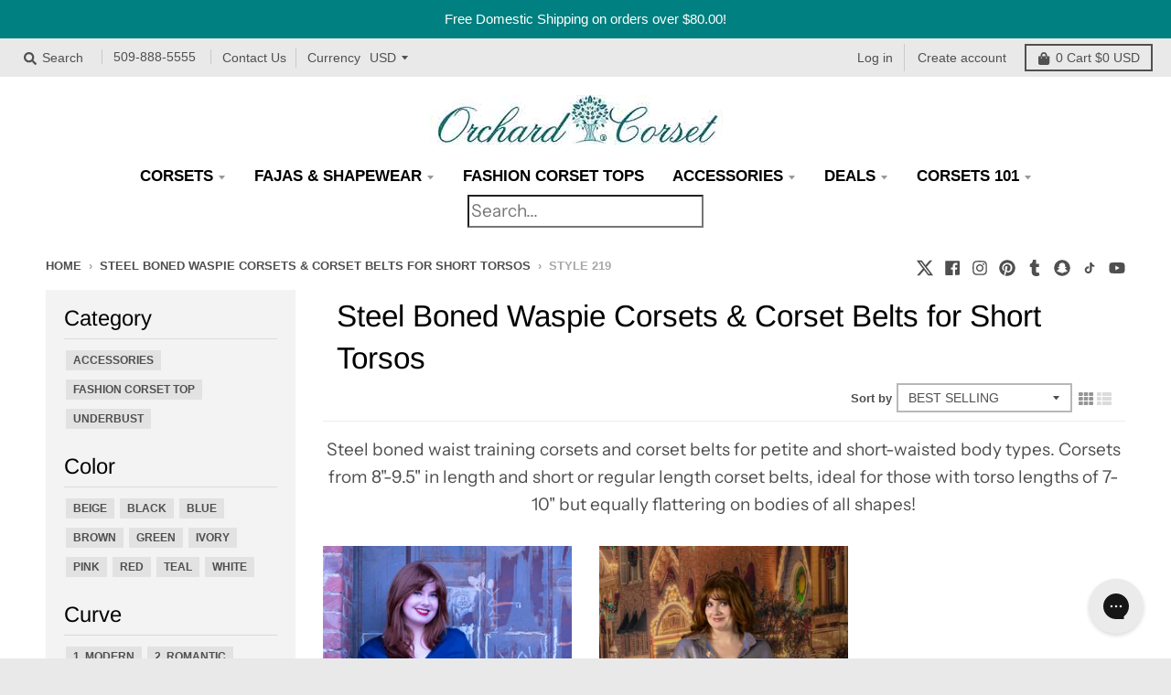

--- FILE ---
content_type: text/html; charset=utf-8
request_url: https://www.orchardcorset.com/collections/steel-boned-waspie-corsets-corset-belts-for-short-torsos/style_219
body_size: 27946
content:
<!doctype html>
<!--[if IE 8]><html class="no-js lt-ie9" lang="en"> <![endif]-->
<!--[if IE 9 ]><html class="ie9 no-js"> <![endif]-->
<!--[if (gt IE 9)|!(IE)]><!--> <html class="no-js" lang="en"> <!--<![endif]-->
<head>
  <meta name="google-site-verification" content="83WFxIVvPMyHmv5FVWk4_OGCC4vrqGMZmvnBsEWQfi8" /> 
  <meta name="facebook-domain-verification" content="v0raph42exf1uza72xnexcx90ve058" /> 
  <!-- layout theme.chat -->
  <!-- Global site tag (gtag.js) - Google Analytics -->
  <script async src="https://www.googletagmanager.com/gtag/js?id=UA-6856414-1"></script>
  <script>
    window.dataLayer = window.dataLayer || [];
    function gtag(){dataLayer.push(arguments);}
    gtag('js', new Date());

    gtag('config', 'UA-6856414-1');
  </script>
  <!-- Global site tag (gtag.js) - Google Analytics -->
  <script async src="https://www.googletagmanager.com/gtag/js?id=G-7QMEFZHNWC"></script>
  <script>
    window.dataLayer = window.dataLayer || [];
    function gtag(){dataLayer.push(arguments);}
    gtag('js', new Date());

    gtag('config', 'G-7QMEFZHNWC');
  </script>
  <!-- end Google Analytics -->
  <meta name="google-site-verification" content="Al-ZOGEdEuE2G6gEjyhIBGbvAENwmb_hjy7r-WQPJBM" />
  
  <meta charset="utf-8">
  <meta http-equiv="X-UA-Compatible" content="IE=edge,chrome=1">
  <link rel="canonical" href="https://www.orchardcorset.com/collections/steel-boned-waspie-corsets-corset-belts-for-short-torsos/style_219">
  <meta name="viewport" content="width=device-width,initial-scale=1">
  <meta name="theme-color" content="#209a9a">

  
  <link rel="shortcut icon" href="//www.orchardcorset.com/cdn/shop/files/Orchard-Corset-favicon_32x32.png?v=1614638780" type="image/png" />
  

  <title>
    Steel Boned Waspie Corsets &amp; Corset Belts for Short Torsos | Orchard Corset &ndash; Tagged &quot;Style_219&quot;
  </title>

  
    <meta name="description" content="Waist training corsets for short torsos and our popular corset belts to gently pull in your waist. Comfort and mobility is what you&#39;ll get with our waspie corsets. Free shipping in the USA">
  

  <meta property="og:site_name" content="Orchard Corset">
<meta property="og:url" content="https://www.orchardcorset.com/collections/steel-boned-waspie-corsets-corset-belts-for-short-torsos/style_219">
<meta property="og:title" content="Steel Boned Waspie Corsets & Corset Belts for Short Torsos">
<meta property="og:type" content="product.group">
<meta property="og:description" content="Waist training corsets for short torsos and our popular corset belts to gently pull in your waist. Comfort and mobility is what you&#39;ll get with our waspie corsets. Free shipping in the USA">

<meta name="twitter:site" content="@orchardcorset">
<meta name="twitter:card" content="summary_large_image">
<meta name="twitter:title" content="Steel Boned Waspie Corsets & Corset Belts for Short Torsos">
<meta name="twitter:description" content="Waist training corsets for short torsos and our popular corset belts to gently pull in your waist. Comfort and mobility is what you&#39;ll get with our waspie corsets. Free shipping in the USA">


  <script type="text/javascript" src="//script.crazyegg.com/pages/scripts/0085/2461.js" async="async"></script>
  
  <script>window.performance && window.performance.mark && window.performance.mark('shopify.content_for_header.start');</script><meta name="google-site-verification" content="JRd3oe3XtFGT-7eKxjpIkkxVzVMViC_krWHAISU58cM">
<meta id="shopify-digital-wallet" name="shopify-digital-wallet" content="/14170390/digital_wallets/dialog">
<meta name="shopify-checkout-api-token" content="b04c574beee932a5a672eeba7d550f54">
<meta id="in-context-paypal-metadata" data-shop-id="14170390" data-venmo-supported="true" data-environment="production" data-locale="en_US" data-paypal-v4="true" data-currency="USD">
<link rel="alternate" type="application/atom+xml" title="Feed" href="/collections/steel-boned-waspie-corsets-corset-belts-for-short-torsos/style_219.atom" />
<link rel="alternate" type="application/json+oembed" href="https://www.orchardcorset.com/collections/steel-boned-waspie-corsets-corset-belts-for-short-torsos/style_219.oembed">
<script async="async" src="/checkouts/internal/preloads.js?locale=en-US"></script>
<link rel="preconnect" href="https://shop.app" crossorigin="anonymous">
<script async="async" src="https://shop.app/checkouts/internal/preloads.js?locale=en-US&shop_id=14170390" crossorigin="anonymous"></script>
<script id="apple-pay-shop-capabilities" type="application/json">{"shopId":14170390,"countryCode":"US","currencyCode":"USD","merchantCapabilities":["supports3DS"],"merchantId":"gid:\/\/shopify\/Shop\/14170390","merchantName":"Orchard Corset","requiredBillingContactFields":["postalAddress","email","phone"],"requiredShippingContactFields":["postalAddress","email","phone"],"shippingType":"shipping","supportedNetworks":["visa","masterCard","amex","discover","elo","jcb"],"total":{"type":"pending","label":"Orchard Corset","amount":"1.00"},"shopifyPaymentsEnabled":true,"supportsSubscriptions":true}</script>
<script id="shopify-features" type="application/json">{"accessToken":"b04c574beee932a5a672eeba7d550f54","betas":["rich-media-storefront-analytics"],"domain":"www.orchardcorset.com","predictiveSearch":true,"shopId":14170390,"locale":"en"}</script>
<script>var Shopify = Shopify || {};
Shopify.shop = "orchardcorset-2.myshopify.com";
Shopify.locale = "en";
Shopify.currency = {"active":"USD","rate":"1.0"};
Shopify.country = "US";
Shopify.theme = {"name":"OC - District","id":39182762039,"schema_name":"District","schema_version":"3.3.0","theme_store_id":735,"role":"main"};
Shopify.theme.handle = "null";
Shopify.theme.style = {"id":null,"handle":null};
Shopify.cdnHost = "www.orchardcorset.com/cdn";
Shopify.routes = Shopify.routes || {};
Shopify.routes.root = "/";</script>
<script type="module">!function(o){(o.Shopify=o.Shopify||{}).modules=!0}(window);</script>
<script>!function(o){function n(){var o=[];function n(){o.push(Array.prototype.slice.apply(arguments))}return n.q=o,n}var t=o.Shopify=o.Shopify||{};t.loadFeatures=n(),t.autoloadFeatures=n()}(window);</script>
<script>
  window.ShopifyPay = window.ShopifyPay || {};
  window.ShopifyPay.apiHost = "shop.app\/pay";
  window.ShopifyPay.redirectState = null;
</script>
<script id="shop-js-analytics" type="application/json">{"pageType":"collection"}</script>
<script defer="defer" async type="module" src="//www.orchardcorset.com/cdn/shopifycloud/shop-js/modules/v2/client.init-shop-cart-sync_C5BV16lS.en.esm.js"></script>
<script defer="defer" async type="module" src="//www.orchardcorset.com/cdn/shopifycloud/shop-js/modules/v2/chunk.common_CygWptCX.esm.js"></script>
<script type="module">
  await import("//www.orchardcorset.com/cdn/shopifycloud/shop-js/modules/v2/client.init-shop-cart-sync_C5BV16lS.en.esm.js");
await import("//www.orchardcorset.com/cdn/shopifycloud/shop-js/modules/v2/chunk.common_CygWptCX.esm.js");

  window.Shopify.SignInWithShop?.initShopCartSync?.({"fedCMEnabled":true,"windoidEnabled":true});

</script>
<script>
  window.Shopify = window.Shopify || {};
  if (!window.Shopify.featureAssets) window.Shopify.featureAssets = {};
  window.Shopify.featureAssets['shop-js'] = {"shop-cart-sync":["modules/v2/client.shop-cart-sync_ZFArdW7E.en.esm.js","modules/v2/chunk.common_CygWptCX.esm.js"],"init-fed-cm":["modules/v2/client.init-fed-cm_CmiC4vf6.en.esm.js","modules/v2/chunk.common_CygWptCX.esm.js"],"shop-button":["modules/v2/client.shop-button_tlx5R9nI.en.esm.js","modules/v2/chunk.common_CygWptCX.esm.js"],"shop-cash-offers":["modules/v2/client.shop-cash-offers_DOA2yAJr.en.esm.js","modules/v2/chunk.common_CygWptCX.esm.js","modules/v2/chunk.modal_D71HUcav.esm.js"],"init-windoid":["modules/v2/client.init-windoid_sURxWdc1.en.esm.js","modules/v2/chunk.common_CygWptCX.esm.js"],"shop-toast-manager":["modules/v2/client.shop-toast-manager_ClPi3nE9.en.esm.js","modules/v2/chunk.common_CygWptCX.esm.js"],"init-shop-email-lookup-coordinator":["modules/v2/client.init-shop-email-lookup-coordinator_B8hsDcYM.en.esm.js","modules/v2/chunk.common_CygWptCX.esm.js"],"init-shop-cart-sync":["modules/v2/client.init-shop-cart-sync_C5BV16lS.en.esm.js","modules/v2/chunk.common_CygWptCX.esm.js"],"avatar":["modules/v2/client.avatar_BTnouDA3.en.esm.js"],"pay-button":["modules/v2/client.pay-button_FdsNuTd3.en.esm.js","modules/v2/chunk.common_CygWptCX.esm.js"],"init-customer-accounts":["modules/v2/client.init-customer-accounts_DxDtT_ad.en.esm.js","modules/v2/client.shop-login-button_C5VAVYt1.en.esm.js","modules/v2/chunk.common_CygWptCX.esm.js","modules/v2/chunk.modal_D71HUcav.esm.js"],"init-shop-for-new-customer-accounts":["modules/v2/client.init-shop-for-new-customer-accounts_ChsxoAhi.en.esm.js","modules/v2/client.shop-login-button_C5VAVYt1.en.esm.js","modules/v2/chunk.common_CygWptCX.esm.js","modules/v2/chunk.modal_D71HUcav.esm.js"],"shop-login-button":["modules/v2/client.shop-login-button_C5VAVYt1.en.esm.js","modules/v2/chunk.common_CygWptCX.esm.js","modules/v2/chunk.modal_D71HUcav.esm.js"],"init-customer-accounts-sign-up":["modules/v2/client.init-customer-accounts-sign-up_CPSyQ0Tj.en.esm.js","modules/v2/client.shop-login-button_C5VAVYt1.en.esm.js","modules/v2/chunk.common_CygWptCX.esm.js","modules/v2/chunk.modal_D71HUcav.esm.js"],"shop-follow-button":["modules/v2/client.shop-follow-button_Cva4Ekp9.en.esm.js","modules/v2/chunk.common_CygWptCX.esm.js","modules/v2/chunk.modal_D71HUcav.esm.js"],"checkout-modal":["modules/v2/client.checkout-modal_BPM8l0SH.en.esm.js","modules/v2/chunk.common_CygWptCX.esm.js","modules/v2/chunk.modal_D71HUcav.esm.js"],"lead-capture":["modules/v2/client.lead-capture_Bi8yE_yS.en.esm.js","modules/v2/chunk.common_CygWptCX.esm.js","modules/v2/chunk.modal_D71HUcav.esm.js"],"shop-login":["modules/v2/client.shop-login_D6lNrXab.en.esm.js","modules/v2/chunk.common_CygWptCX.esm.js","modules/v2/chunk.modal_D71HUcav.esm.js"],"payment-terms":["modules/v2/client.payment-terms_CZxnsJam.en.esm.js","modules/v2/chunk.common_CygWptCX.esm.js","modules/v2/chunk.modal_D71HUcav.esm.js"]};
</script>
<script>(function() {
  var isLoaded = false;
  function asyncLoad() {
    if (isLoaded) return;
    isLoaded = true;
    var urls = ["https:\/\/upsells.boldapps.net\/v2_ui\/js\/UpsellTracker.js?shop=orchardcorset-2.myshopify.com","https:\/\/upsells.boldapps.net\/v2_ui\/js\/upsell.js?shop=orchardcorset-2.myshopify.com","https:\/\/js.smile.io\/v1\/smile-shopify.js?shop=orchardcorset-2.myshopify.com","https:\/\/cdn.slpht.com\/widget\/shopify-embed.js?shop=orchardcorset-2.myshopify.com","https:\/\/hello.zonos.com\/shop-duty-tax\/hello.js?1650474994106\u0026shop=orchardcorset-2.myshopify.com","https:\/\/gcb-app.herokuapp.com\/get_script\/31851a98c0f111eca0d1567e1a161d1b.js?v=382226\u0026shop=orchardcorset-2.myshopify.com","https:\/\/static.returngo.ai\/master.returngo.ai\/returngo.min.js?shop=orchardcorset-2.myshopify.com","https:\/\/config.gorgias.chat\/bundle-loader\/01GYCCENPWQC450W63HKJFH90S?source=shopify1click\u0026shop=orchardcorset-2.myshopify.com","https:\/\/s3.eu-west-1.amazonaws.com\/production-klarna-il-shopify-osm\/a6c5e37d3b587ca7438f15aa90b429b47085a035\/orchardcorset-2.myshopify.com-1708595428901.js?shop=orchardcorset-2.myshopify.com","https:\/\/cdn.attn.tv\/orchardcorset\/dtag.js?shop=orchardcorset-2.myshopify.com","https:\/\/cdn.9gtb.com\/loader.js?g_cvt_id=42b97080-6321-40a1-9324-728782f01c62\u0026shop=orchardcorset-2.myshopify.com"];
    for (var i = 0; i < urls.length; i++) {
      var s = document.createElement('script');
      s.type = 'text/javascript';
      s.async = true;
      s.src = urls[i];
      var x = document.getElementsByTagName('script')[0];
      x.parentNode.insertBefore(s, x);
    }
  };
  if(window.attachEvent) {
    window.attachEvent('onload', asyncLoad);
  } else {
    window.addEventListener('load', asyncLoad, false);
  }
})();</script>
<script id="__st">var __st={"a":14170390,"offset":-28800,"reqid":"19d6c2a0-e38f-4f41-b38b-eb9a47adf722-1768749734","pageurl":"www.orchardcorset.com\/collections\/steel-boned-waspie-corsets-corset-belts-for-short-torsos\/style_219","u":"8edc735f0d35","p":"collection","rtyp":"collection","rid":70407192631};</script>
<script>window.ShopifyPaypalV4VisibilityTracking = true;</script>
<script id="captcha-bootstrap">!function(){'use strict';const t='contact',e='account',n='new_comment',o=[[t,t],['blogs',n],['comments',n],[t,'customer']],c=[[e,'customer_login'],[e,'guest_login'],[e,'recover_customer_password'],[e,'create_customer']],r=t=>t.map((([t,e])=>`form[action*='/${t}']:not([data-nocaptcha='true']) input[name='form_type'][value='${e}']`)).join(','),a=t=>()=>t?[...document.querySelectorAll(t)].map((t=>t.form)):[];function s(){const t=[...o],e=r(t);return a(e)}const i='password',u='form_key',d=['recaptcha-v3-token','g-recaptcha-response','h-captcha-response',i],f=()=>{try{return window.sessionStorage}catch{return}},m='__shopify_v',_=t=>t.elements[u];function p(t,e,n=!1){try{const o=window.sessionStorage,c=JSON.parse(o.getItem(e)),{data:r}=function(t){const{data:e,action:n}=t;return t[m]||n?{data:e,action:n}:{data:t,action:n}}(c);for(const[e,n]of Object.entries(r))t.elements[e]&&(t.elements[e].value=n);n&&o.removeItem(e)}catch(o){console.error('form repopulation failed',{error:o})}}const l='form_type',E='cptcha';function T(t){t.dataset[E]=!0}const w=window,h=w.document,L='Shopify',v='ce_forms',y='captcha';let A=!1;((t,e)=>{const n=(g='f06e6c50-85a8-45c8-87d0-21a2b65856fe',I='https://cdn.shopify.com/shopifycloud/storefront-forms-hcaptcha/ce_storefront_forms_captcha_hcaptcha.v1.5.2.iife.js',D={infoText:'Protected by hCaptcha',privacyText:'Privacy',termsText:'Terms'},(t,e,n)=>{const o=w[L][v],c=o.bindForm;if(c)return c(t,g,e,D).then(n);var r;o.q.push([[t,g,e,D],n]),r=I,A||(h.body.append(Object.assign(h.createElement('script'),{id:'captcha-provider',async:!0,src:r})),A=!0)});var g,I,D;w[L]=w[L]||{},w[L][v]=w[L][v]||{},w[L][v].q=[],w[L][y]=w[L][y]||{},w[L][y].protect=function(t,e){n(t,void 0,e),T(t)},Object.freeze(w[L][y]),function(t,e,n,w,h,L){const[v,y,A,g]=function(t,e,n){const i=e?o:[],u=t?c:[],d=[...i,...u],f=r(d),m=r(i),_=r(d.filter((([t,e])=>n.includes(e))));return[a(f),a(m),a(_),s()]}(w,h,L),I=t=>{const e=t.target;return e instanceof HTMLFormElement?e:e&&e.form},D=t=>v().includes(t);t.addEventListener('submit',(t=>{const e=I(t);if(!e)return;const n=D(e)&&!e.dataset.hcaptchaBound&&!e.dataset.recaptchaBound,o=_(e),c=g().includes(e)&&(!o||!o.value);(n||c)&&t.preventDefault(),c&&!n&&(function(t){try{if(!f())return;!function(t){const e=f();if(!e)return;const n=_(t);if(!n)return;const o=n.value;o&&e.removeItem(o)}(t);const e=Array.from(Array(32),(()=>Math.random().toString(36)[2])).join('');!function(t,e){_(t)||t.append(Object.assign(document.createElement('input'),{type:'hidden',name:u})),t.elements[u].value=e}(t,e),function(t,e){const n=f();if(!n)return;const o=[...t.querySelectorAll(`input[type='${i}']`)].map((({name:t})=>t)),c=[...d,...o],r={};for(const[a,s]of new FormData(t).entries())c.includes(a)||(r[a]=s);n.setItem(e,JSON.stringify({[m]:1,action:t.action,data:r}))}(t,e)}catch(e){console.error('failed to persist form',e)}}(e),e.submit())}));const S=(t,e)=>{t&&!t.dataset[E]&&(n(t,e.some((e=>e===t))),T(t))};for(const o of['focusin','change'])t.addEventListener(o,(t=>{const e=I(t);D(e)&&S(e,y())}));const B=e.get('form_key'),M=e.get(l),P=B&&M;t.addEventListener('DOMContentLoaded',(()=>{const t=y();if(P)for(const e of t)e.elements[l].value===M&&p(e,B);[...new Set([...A(),...v().filter((t=>'true'===t.dataset.shopifyCaptcha))])].forEach((e=>S(e,t)))}))}(h,new URLSearchParams(w.location.search),n,t,e,['guest_login'])})(!0,!0)}();</script>
<script integrity="sha256-4kQ18oKyAcykRKYeNunJcIwy7WH5gtpwJnB7kiuLZ1E=" data-source-attribution="shopify.loadfeatures" defer="defer" src="//www.orchardcorset.com/cdn/shopifycloud/storefront/assets/storefront/load_feature-a0a9edcb.js" crossorigin="anonymous"></script>
<script crossorigin="anonymous" defer="defer" src="//www.orchardcorset.com/cdn/shopifycloud/storefront/assets/shopify_pay/storefront-65b4c6d7.js?v=20250812"></script>
<script data-source-attribution="shopify.dynamic_checkout.dynamic.init">var Shopify=Shopify||{};Shopify.PaymentButton=Shopify.PaymentButton||{isStorefrontPortableWallets:!0,init:function(){window.Shopify.PaymentButton.init=function(){};var t=document.createElement("script");t.src="https://www.orchardcorset.com/cdn/shopifycloud/portable-wallets/latest/portable-wallets.en.js",t.type="module",document.head.appendChild(t)}};
</script>
<script data-source-attribution="shopify.dynamic_checkout.buyer_consent">
  function portableWalletsHideBuyerConsent(e){var t=document.getElementById("shopify-buyer-consent"),n=document.getElementById("shopify-subscription-policy-button");t&&n&&(t.classList.add("hidden"),t.setAttribute("aria-hidden","true"),n.removeEventListener("click",e))}function portableWalletsShowBuyerConsent(e){var t=document.getElementById("shopify-buyer-consent"),n=document.getElementById("shopify-subscription-policy-button");t&&n&&(t.classList.remove("hidden"),t.removeAttribute("aria-hidden"),n.addEventListener("click",e))}window.Shopify?.PaymentButton&&(window.Shopify.PaymentButton.hideBuyerConsent=portableWalletsHideBuyerConsent,window.Shopify.PaymentButton.showBuyerConsent=portableWalletsShowBuyerConsent);
</script>
<script data-source-attribution="shopify.dynamic_checkout.cart.bootstrap">document.addEventListener("DOMContentLoaded",(function(){function t(){return document.querySelector("shopify-accelerated-checkout-cart, shopify-accelerated-checkout")}if(t())Shopify.PaymentButton.init();else{new MutationObserver((function(e,n){t()&&(Shopify.PaymentButton.init(),n.disconnect())})).observe(document.body,{childList:!0,subtree:!0})}}));
</script>
<script id='scb4127' type='text/javascript' async='' src='https://www.orchardcorset.com/cdn/shopifycloud/privacy-banner/storefront-banner.js'></script><link id="shopify-accelerated-checkout-styles" rel="stylesheet" media="screen" href="https://www.orchardcorset.com/cdn/shopifycloud/portable-wallets/latest/accelerated-checkout-backwards-compat.css" crossorigin="anonymous">
<style id="shopify-accelerated-checkout-cart">
        #shopify-buyer-consent {
  margin-top: 1em;
  display: inline-block;
  width: 100%;
}

#shopify-buyer-consent.hidden {
  display: none;
}

#shopify-subscription-policy-button {
  background: none;
  border: none;
  padding: 0;
  text-decoration: underline;
  font-size: inherit;
  cursor: pointer;
}

#shopify-subscription-policy-button::before {
  box-shadow: none;
}

      </style>

<script>window.performance && window.performance.mark && window.performance.mark('shopify.content_for_header.end');</script>

  <link href="//www.orchardcorset.com/cdn/shop/t/70/assets/theme.scss.css?v=92177395567980764561761937928" rel="stylesheet" type="text/css" media="all" />

  

  <script>
    window.StyleHatch = window.StyleHatch || {};
    StyleHatch.Strings = {
      instagramAddToken: "Add your Instagram access token.",
      instagramInvalidToken: "The Instagram access token is invalid. Check to make sure you added the complete token.",
      instagramRateLimitToken: "Your store is currently over Instagram\u0026#39;s rate limit. Contact Style Hatch support for details.",
      addToCart: "Add to Cart",
      soldOut: "Sold Out",
      addressError: "Error looking up that address",
      addressNoResults: "No results for that address",
      addressQueryLimit: "You have exceeded the Google API usage limit. Consider upgrading to a \u003ca href=\"https:\/\/developers.google.com\/maps\/premium\/usage-limits\"\u003ePremium Plan\u003c\/a\u003e.",
      authError: "There was a problem authenticating your Google Maps account.",
      agreeNotice: "You must agree with the terms and conditions of sales to check out."
    }
    StyleHatch.currencyFormat = "${{amount}}";
    StyleHatch.ajaxCartEnable = true;
    StyleHatch.cartData = {"note":null,"attributes":{},"original_total_price":0,"total_price":0,"total_discount":0,"total_weight":0.0,"item_count":0,"items":[],"requires_shipping":false,"currency":"USD","items_subtotal_price":0,"cart_level_discount_applications":[],"checkout_charge_amount":0};
    // Post defer
    window.addEventListener('DOMContentLoaded', function() {
      (function( $ ) {
      

      
      
      })(jq223);
    });
    document.documentElement.className = document.documentElement.className.replace('no-js', 'js');
  </script>
  <script type="text/javascript">
    window.lazySizesConfig = window.lazySizesConfig || {};
    window.lazySizesConfig.loadMode = 1;
  </script>
  <!--[if (gt IE 9)|!(IE)]><!--><script src="//www.orchardcorset.com/cdn/shop/t/70/assets/lazysizes.min.js?v=174097831579247140971565195361" async="async"></script><!--<![endif]-->
  <!--[if lte IE 9]><script src="//www.orchardcorset.com/cdn/shop/t/70/assets/lazysizes.min.js?v=174097831579247140971565195361"></script><![endif]-->
  <!--[if (gt IE 9)|!(IE)]><!--><script src="//www.orchardcorset.com/cdn/shop/t/70/assets/vendor.js?v=77013376826517269021565195362" defer="defer"></script><!--<![endif]-->
  <!--[if lte IE 9]><script src="//www.orchardcorset.com/cdn/shop/t/70/assets/vendor.js?v=77013376826517269021565195362"></script><![endif]-->
  
    <script>
StyleHatch.currencyConverter = true;
StyleHatch.shopCurrency = 'USD';
StyleHatch.defaultCurrency = 'USD';
// Formatting
StyleHatch.currencyConverterFormat = 'money_with_currency_format';
StyleHatch.moneyWithCurrencyFormat = "${{amount}} USD";
StyleHatch.moneyFormat = "${{amount}}";
</script>
<!--[if (gt IE 9)|!(IE)]><!--><script src="//cdn.shopify.com/s/javascripts/currencies.js" defer="defer"></script><!--<![endif]-->
<!--[if lte IE 9]><script src="//cdn.shopify.com/s/javascripts/currencies.js"></script><![endif]-->
<!--[if (gt IE 9)|!(IE)]><!--><script src="//www.orchardcorset.com/cdn/shop/t/70/assets/jquery.currencies.min.js?v=77578452014713473561565195360" defer="defer"></script><!--<![endif]-->
<!--[if lte IE 9]><script src="//www.orchardcorset.com/cdn/shop/t/70/assets/jquery.currencies.min.js?v=77578452014713473561565195360"></script><![endif]-->

  
  <!--[if (gt IE 9)|!(IE)]><!--><script src="//www.orchardcorset.com/cdn/shop/t/70/assets/theme.min.js?v=109265479257102748581571350101" defer="defer"></script><!--<![endif]-->
  <!--[if lte IE 9]><script src="//www.orchardcorset.com/cdn/shop/t/70/assets/theme.min.js?v=109265479257102748581571350101"></script><![endif]-->

<!-- BEGIN app block: shopify://apps/klaviyo-email-marketing-sms/blocks/klaviyo-onsite-embed/2632fe16-c075-4321-a88b-50b567f42507 -->












  <script async src="https://static.klaviyo.com/onsite/js/SZxmDn/klaviyo.js?company_id=SZxmDn"></script>
  <script>!function(){if(!window.klaviyo){window._klOnsite=window._klOnsite||[];try{window.klaviyo=new Proxy({},{get:function(n,i){return"push"===i?function(){var n;(n=window._klOnsite).push.apply(n,arguments)}:function(){for(var n=arguments.length,o=new Array(n),w=0;w<n;w++)o[w]=arguments[w];var t="function"==typeof o[o.length-1]?o.pop():void 0,e=new Promise((function(n){window._klOnsite.push([i].concat(o,[function(i){t&&t(i),n(i)}]))}));return e}}})}catch(n){window.klaviyo=window.klaviyo||[],window.klaviyo.push=function(){var n;(n=window._klOnsite).push.apply(n,arguments)}}}}();</script>

  




  <script>
    window.klaviyoReviewsProductDesignMode = false
  </script>







<!-- END app block --><!-- BEGIN app block: shopify://apps/attentive/blocks/attn-tag/8df62c72-8fe4-407e-a5b3-72132be30a0d --><script type="text/javascript" src="https://cdn.attn.tv/orchardcorset/dtag.js?source=app-embed" defer="defer"></script>


<!-- END app block --><script src="https://cdn.shopify.com/extensions/019bc7e9-d98c-71e0-bb25-69de9349bf29/smile-io-266/assets/smile-loader.js" type="text/javascript" defer="defer"></script>
<link href="https://cdn.shopify.com/extensions/af3a5012-9155-402e-a204-da027a5e50a5/bold-product-upsell-31/assets/app.css" rel="stylesheet" type="text/css" media="all">
<meta property="og:image" content="https://cdn.shopify.com/s/files/1/1417/0390/files/701-st-silver-satin-_-220-teal-satin-beautiful-door-look-away-mobile-banner_cde7d021-438d-4844-965f-5cf84d16c436.jpg?v=1744148843" />
<meta property="og:image:secure_url" content="https://cdn.shopify.com/s/files/1/1417/0390/files/701-st-silver-satin-_-220-teal-satin-beautiful-door-look-away-mobile-banner_cde7d021-438d-4844-965f-5cf84d16c436.jpg?v=1744148843" />
<meta property="og:image:width" content="1200" />
<meta property="og:image:height" content="628" />
<link href="https://monorail-edge.shopifysvc.com" rel="dns-prefetch">
<script>(function(){if ("sendBeacon" in navigator && "performance" in window) {try {var session_token_from_headers = performance.getEntriesByType('navigation')[0].serverTiming.find(x => x.name == '_s').description;} catch {var session_token_from_headers = undefined;}var session_cookie_matches = document.cookie.match(/_shopify_s=([^;]*)/);var session_token_from_cookie = session_cookie_matches && session_cookie_matches.length === 2 ? session_cookie_matches[1] : "";var session_token = session_token_from_headers || session_token_from_cookie || "";function handle_abandonment_event(e) {var entries = performance.getEntries().filter(function(entry) {return /monorail-edge.shopifysvc.com/.test(entry.name);});if (!window.abandonment_tracked && entries.length === 0) {window.abandonment_tracked = true;var currentMs = Date.now();var navigation_start = performance.timing.navigationStart;var payload = {shop_id: 14170390,url: window.location.href,navigation_start,duration: currentMs - navigation_start,session_token,page_type: "collection"};window.navigator.sendBeacon("https://monorail-edge.shopifysvc.com/v1/produce", JSON.stringify({schema_id: "online_store_buyer_site_abandonment/1.1",payload: payload,metadata: {event_created_at_ms: currentMs,event_sent_at_ms: currentMs}}));}}window.addEventListener('pagehide', handle_abandonment_event);}}());</script>
<script id="web-pixels-manager-setup">(function e(e,d,r,n,o){if(void 0===o&&(o={}),!Boolean(null===(a=null===(i=window.Shopify)||void 0===i?void 0:i.analytics)||void 0===a?void 0:a.replayQueue)){var i,a;window.Shopify=window.Shopify||{};var t=window.Shopify;t.analytics=t.analytics||{};var s=t.analytics;s.replayQueue=[],s.publish=function(e,d,r){return s.replayQueue.push([e,d,r]),!0};try{self.performance.mark("wpm:start")}catch(e){}var l=function(){var e={modern:/Edge?\/(1{2}[4-9]|1[2-9]\d|[2-9]\d{2}|\d{4,})\.\d+(\.\d+|)|Firefox\/(1{2}[4-9]|1[2-9]\d|[2-9]\d{2}|\d{4,})\.\d+(\.\d+|)|Chrom(ium|e)\/(9{2}|\d{3,})\.\d+(\.\d+|)|(Maci|X1{2}).+ Version\/(15\.\d+|(1[6-9]|[2-9]\d|\d{3,})\.\d+)([,.]\d+|)( \(\w+\)|)( Mobile\/\w+|) Safari\/|Chrome.+OPR\/(9{2}|\d{3,})\.\d+\.\d+|(CPU[ +]OS|iPhone[ +]OS|CPU[ +]iPhone|CPU IPhone OS|CPU iPad OS)[ +]+(15[._]\d+|(1[6-9]|[2-9]\d|\d{3,})[._]\d+)([._]\d+|)|Android:?[ /-](13[3-9]|1[4-9]\d|[2-9]\d{2}|\d{4,})(\.\d+|)(\.\d+|)|Android.+Firefox\/(13[5-9]|1[4-9]\d|[2-9]\d{2}|\d{4,})\.\d+(\.\d+|)|Android.+Chrom(ium|e)\/(13[3-9]|1[4-9]\d|[2-9]\d{2}|\d{4,})\.\d+(\.\d+|)|SamsungBrowser\/([2-9]\d|\d{3,})\.\d+/,legacy:/Edge?\/(1[6-9]|[2-9]\d|\d{3,})\.\d+(\.\d+|)|Firefox\/(5[4-9]|[6-9]\d|\d{3,})\.\d+(\.\d+|)|Chrom(ium|e)\/(5[1-9]|[6-9]\d|\d{3,})\.\d+(\.\d+|)([\d.]+$|.*Safari\/(?![\d.]+ Edge\/[\d.]+$))|(Maci|X1{2}).+ Version\/(10\.\d+|(1[1-9]|[2-9]\d|\d{3,})\.\d+)([,.]\d+|)( \(\w+\)|)( Mobile\/\w+|) Safari\/|Chrome.+OPR\/(3[89]|[4-9]\d|\d{3,})\.\d+\.\d+|(CPU[ +]OS|iPhone[ +]OS|CPU[ +]iPhone|CPU IPhone OS|CPU iPad OS)[ +]+(10[._]\d+|(1[1-9]|[2-9]\d|\d{3,})[._]\d+)([._]\d+|)|Android:?[ /-](13[3-9]|1[4-9]\d|[2-9]\d{2}|\d{4,})(\.\d+|)(\.\d+|)|Mobile Safari.+OPR\/([89]\d|\d{3,})\.\d+\.\d+|Android.+Firefox\/(13[5-9]|1[4-9]\d|[2-9]\d{2}|\d{4,})\.\d+(\.\d+|)|Android.+Chrom(ium|e)\/(13[3-9]|1[4-9]\d|[2-9]\d{2}|\d{4,})\.\d+(\.\d+|)|Android.+(UC? ?Browser|UCWEB|U3)[ /]?(15\.([5-9]|\d{2,})|(1[6-9]|[2-9]\d|\d{3,})\.\d+)\.\d+|SamsungBrowser\/(5\.\d+|([6-9]|\d{2,})\.\d+)|Android.+MQ{2}Browser\/(14(\.(9|\d{2,})|)|(1[5-9]|[2-9]\d|\d{3,})(\.\d+|))(\.\d+|)|K[Aa][Ii]OS\/(3\.\d+|([4-9]|\d{2,})\.\d+)(\.\d+|)/},d=e.modern,r=e.legacy,n=navigator.userAgent;return n.match(d)?"modern":n.match(r)?"legacy":"unknown"}(),u="modern"===l?"modern":"legacy",c=(null!=n?n:{modern:"",legacy:""})[u],f=function(e){return[e.baseUrl,"/wpm","/b",e.hashVersion,"modern"===e.buildTarget?"m":"l",".js"].join("")}({baseUrl:d,hashVersion:r,buildTarget:u}),m=function(e){var d=e.version,r=e.bundleTarget,n=e.surface,o=e.pageUrl,i=e.monorailEndpoint;return{emit:function(e){var a=e.status,t=e.errorMsg,s=(new Date).getTime(),l=JSON.stringify({metadata:{event_sent_at_ms:s},events:[{schema_id:"web_pixels_manager_load/3.1",payload:{version:d,bundle_target:r,page_url:o,status:a,surface:n,error_msg:t},metadata:{event_created_at_ms:s}}]});if(!i)return console&&console.warn&&console.warn("[Web Pixels Manager] No Monorail endpoint provided, skipping logging."),!1;try{return self.navigator.sendBeacon.bind(self.navigator)(i,l)}catch(e){}var u=new XMLHttpRequest;try{return u.open("POST",i,!0),u.setRequestHeader("Content-Type","text/plain"),u.send(l),!0}catch(e){return console&&console.warn&&console.warn("[Web Pixels Manager] Got an unhandled error while logging to Monorail."),!1}}}}({version:r,bundleTarget:l,surface:e.surface,pageUrl:self.location.href,monorailEndpoint:e.monorailEndpoint});try{o.browserTarget=l,function(e){var d=e.src,r=e.async,n=void 0===r||r,o=e.onload,i=e.onerror,a=e.sri,t=e.scriptDataAttributes,s=void 0===t?{}:t,l=document.createElement("script"),u=document.querySelector("head"),c=document.querySelector("body");if(l.async=n,l.src=d,a&&(l.integrity=a,l.crossOrigin="anonymous"),s)for(var f in s)if(Object.prototype.hasOwnProperty.call(s,f))try{l.dataset[f]=s[f]}catch(e){}if(o&&l.addEventListener("load",o),i&&l.addEventListener("error",i),u)u.appendChild(l);else{if(!c)throw new Error("Did not find a head or body element to append the script");c.appendChild(l)}}({src:f,async:!0,onload:function(){if(!function(){var e,d;return Boolean(null===(d=null===(e=window.Shopify)||void 0===e?void 0:e.analytics)||void 0===d?void 0:d.initialized)}()){var d=window.webPixelsManager.init(e)||void 0;if(d){var r=window.Shopify.analytics;r.replayQueue.forEach((function(e){var r=e[0],n=e[1],o=e[2];d.publishCustomEvent(r,n,o)})),r.replayQueue=[],r.publish=d.publishCustomEvent,r.visitor=d.visitor,r.initialized=!0}}},onerror:function(){return m.emit({status:"failed",errorMsg:"".concat(f," has failed to load")})},sri:function(e){var d=/^sha384-[A-Za-z0-9+/=]+$/;return"string"==typeof e&&d.test(e)}(c)?c:"",scriptDataAttributes:o}),m.emit({status:"loading"})}catch(e){m.emit({status:"failed",errorMsg:(null==e?void 0:e.message)||"Unknown error"})}}})({shopId: 14170390,storefrontBaseUrl: "https://www.orchardcorset.com",extensionsBaseUrl: "https://extensions.shopifycdn.com/cdn/shopifycloud/web-pixels-manager",monorailEndpoint: "https://monorail-edge.shopifysvc.com/unstable/produce_batch",surface: "storefront-renderer",enabledBetaFlags: ["2dca8a86"],webPixelsConfigList: [{"id":"905904183","configuration":"{\"accountID\":\"SZxmDn\",\"webPixelConfig\":\"eyJlbmFibGVBZGRlZFRvQ2FydEV2ZW50cyI6IHRydWV9\"}","eventPayloadVersion":"v1","runtimeContext":"STRICT","scriptVersion":"524f6c1ee37bacdca7657a665bdca589","type":"APP","apiClientId":123074,"privacyPurposes":["ANALYTICS","MARKETING"],"dataSharingAdjustments":{"protectedCustomerApprovalScopes":["read_customer_address","read_customer_email","read_customer_name","read_customer_personal_data","read_customer_phone"]}},{"id":"834830391","configuration":"{\"env\":\"prod\"}","eventPayloadVersion":"v1","runtimeContext":"LAX","scriptVersion":"3dbd78f0aeeb2c473821a9db9e2dd54a","type":"APP","apiClientId":3977633,"privacyPurposes":["ANALYTICS","MARKETING"],"dataSharingAdjustments":{"protectedCustomerApprovalScopes":["read_customer_address","read_customer_email","read_customer_name","read_customer_personal_data","read_customer_phone"]}},{"id":"618070071","configuration":"{\"myshopify_url\":\"orchardcorset-2.myshopify.com\", \"environment\":\"production\" }","eventPayloadVersion":"v1","runtimeContext":"STRICT","scriptVersion":"4e7f6e2ee38e85d82463fcabd5f09a1f","type":"APP","apiClientId":118555,"privacyPurposes":["ANALYTICS","MARKETING","SALE_OF_DATA"],"dataSharingAdjustments":{"protectedCustomerApprovalScopes":["read_customer_email","read_customer_personal_data"]}},{"id":"374177847","configuration":"{\"config\":\"{\\\"pixel_id\\\":\\\"G-7QMEFZHNWC\\\",\\\"target_country\\\":\\\"US\\\",\\\"gtag_events\\\":[{\\\"type\\\":\\\"search\\\",\\\"action_label\\\":\\\"G-7QMEFZHNWC\\\"},{\\\"type\\\":\\\"begin_checkout\\\",\\\"action_label\\\":\\\"G-7QMEFZHNWC\\\"},{\\\"type\\\":\\\"view_item\\\",\\\"action_label\\\":[\\\"G-7QMEFZHNWC\\\",\\\"MC-7Y2Q7HY775\\\"]},{\\\"type\\\":\\\"purchase\\\",\\\"action_label\\\":[\\\"G-7QMEFZHNWC\\\",\\\"MC-7Y2Q7HY775\\\"]},{\\\"type\\\":\\\"page_view\\\",\\\"action_label\\\":[\\\"G-7QMEFZHNWC\\\",\\\"MC-7Y2Q7HY775\\\"]},{\\\"type\\\":\\\"add_payment_info\\\",\\\"action_label\\\":\\\"G-7QMEFZHNWC\\\"},{\\\"type\\\":\\\"add_to_cart\\\",\\\"action_label\\\":\\\"G-7QMEFZHNWC\\\"}],\\\"enable_monitoring_mode\\\":false}\"}","eventPayloadVersion":"v1","runtimeContext":"OPEN","scriptVersion":"b2a88bafab3e21179ed38636efcd8a93","type":"APP","apiClientId":1780363,"privacyPurposes":[],"dataSharingAdjustments":{"protectedCustomerApprovalScopes":["read_customer_address","read_customer_email","read_customer_name","read_customer_personal_data","read_customer_phone"]}},{"id":"87359543","configuration":"{\"pixel_id\":\"1706664776218602\",\"pixel_type\":\"facebook_pixel\",\"metaapp_system_user_token\":\"-\"}","eventPayloadVersion":"v1","runtimeContext":"OPEN","scriptVersion":"ca16bc87fe92b6042fbaa3acc2fbdaa6","type":"APP","apiClientId":2329312,"privacyPurposes":["ANALYTICS","MARKETING","SALE_OF_DATA"],"dataSharingAdjustments":{"protectedCustomerApprovalScopes":["read_customer_address","read_customer_email","read_customer_name","read_customer_personal_data","read_customer_phone"]}},{"id":"60620855","configuration":"{\"tagID\":\"2613499610213\"}","eventPayloadVersion":"v1","runtimeContext":"STRICT","scriptVersion":"18031546ee651571ed29edbe71a3550b","type":"APP","apiClientId":3009811,"privacyPurposes":["ANALYTICS","MARKETING","SALE_OF_DATA"],"dataSharingAdjustments":{"protectedCustomerApprovalScopes":["read_customer_address","read_customer_email","read_customer_name","read_customer_personal_data","read_customer_phone"]}},{"id":"101842999","eventPayloadVersion":"1","runtimeContext":"LAX","scriptVersion":"1","type":"CUSTOM","privacyPurposes":["ANALYTICS","MARKETING","SALE_OF_DATA"],"name":"Corset Calculator"},{"id":"101875767","eventPayloadVersion":"1","runtimeContext":"LAX","scriptVersion":"1","type":"CUSTOM","privacyPurposes":["ANALYTICS","MARKETING","SALE_OF_DATA"],"name":"Yotpo review"},{"id":"101908535","eventPayloadVersion":"1","runtimeContext":"LAX","scriptVersion":"1","type":"CUSTOM","privacyPurposes":["ANALYTICS","MARKETING","SALE_OF_DATA"],"name":"Bold Product Upsell"},{"id":"shopify-app-pixel","configuration":"{}","eventPayloadVersion":"v1","runtimeContext":"STRICT","scriptVersion":"0450","apiClientId":"shopify-pixel","type":"APP","privacyPurposes":["ANALYTICS","MARKETING"]},{"id":"shopify-custom-pixel","eventPayloadVersion":"v1","runtimeContext":"LAX","scriptVersion":"0450","apiClientId":"shopify-pixel","type":"CUSTOM","privacyPurposes":["ANALYTICS","MARKETING"]}],isMerchantRequest: false,initData: {"shop":{"name":"Orchard Corset","paymentSettings":{"currencyCode":"USD"},"myshopifyDomain":"orchardcorset-2.myshopify.com","countryCode":"US","storefrontUrl":"https:\/\/www.orchardcorset.com"},"customer":null,"cart":null,"checkout":null,"productVariants":[],"purchasingCompany":null},},"https://www.orchardcorset.com/cdn","fcfee988w5aeb613cpc8e4bc33m6693e112",{"modern":"","legacy":""},{"shopId":"14170390","storefrontBaseUrl":"https:\/\/www.orchardcorset.com","extensionBaseUrl":"https:\/\/extensions.shopifycdn.com\/cdn\/shopifycloud\/web-pixels-manager","surface":"storefront-renderer","enabledBetaFlags":"[\"2dca8a86\"]","isMerchantRequest":"false","hashVersion":"fcfee988w5aeb613cpc8e4bc33m6693e112","publish":"custom","events":"[[\"page_viewed\",{}],[\"collection_viewed\",{\"collection\":{\"id\":\"70407192631\",\"title\":\"Steel Boned Waspie Corsets \u0026 Corset Belts for Short Torsos\",\"productVariants\":[{\"price\":{\"amount\":89.0,\"currencyCode\":\"USD\"},\"product\":{\"title\":\"Satin Romantic Curve Waspie Underbust Corset : CS-220\",\"vendor\":\"Orchard Corset\",\"id\":\"6875961131063\",\"untranslatedTitle\":\"Satin Romantic Curve Waspie Underbust Corset : CS-220\",\"url\":\"\/products\/satin-romantic-curve-waspie-underbust-corset-cs-220\",\"type\":\"Corset\"},\"id\":\"41366453452855\",\"image\":{\"src\":\"\/\/www.orchardcorset.com\/cdn\/shop\/files\/220-teal-satin-Aelish-smile-beautiful-door_5bac9eee-4dbf-4a9b-ac9e-321c17dcefa8.jpg?v=1731902193\"},\"sku\":\"CS-220-Satin-Teal-16\",\"title\":\"16 \/ Teal Green\",\"untranslatedTitle\":\"16 \/ Teal Green\"},{\"price\":{\"amount\":89.0,\"currencyCode\":\"USD\"},\"product\":{\"title\":\"Sport Mesh Romantic Curve Waspie Underbust Corset : CS-220\",\"vendor\":\"Orchard Corset\",\"id\":\"7154121539639\",\"untranslatedTitle\":\"Sport Mesh Romantic Curve Waspie Underbust Corset : CS-220\",\"url\":\"\/products\/sport-mesh-romantic-curve-waspie-underbust-corset-cs-220\",\"type\":\"Corset\"},\"id\":\"41215872761911\",\"image\":{\"src\":\"\/\/www.orchardcorset.com\/cdn\/shop\/files\/220-black-sport-mesh-aelish-smirk.jpg?v=1761930036\"},\"sku\":\"CS-220-Sport-Black-16\",\"title\":\"16 \/ Black\",\"untranslatedTitle\":\"16 \/ Black\"}]}}]]"});</script><script>
  window.ShopifyAnalytics = window.ShopifyAnalytics || {};
  window.ShopifyAnalytics.meta = window.ShopifyAnalytics.meta || {};
  window.ShopifyAnalytics.meta.currency = 'USD';
  var meta = {"products":[{"id":6875961131063,"gid":"gid:\/\/shopify\/Product\/6875961131063","vendor":"Orchard Corset","type":"Corset","handle":"satin-romantic-curve-waspie-underbust-corset-cs-220","variants":[{"id":41366453452855,"price":8900,"name":"Satin Romantic Curve Waspie Underbust Corset : CS-220 - 16 \/ Teal Green","public_title":"16 \/ Teal Green","sku":"CS-220-Satin-Teal-16"},{"id":40369240113207,"price":8900,"name":"Satin Romantic Curve Waspie Underbust Corset : CS-220 - 16 \/ Black","public_title":"16 \/ Black","sku":"CS-220-Satin-Black-16"},{"id":41366453485623,"price":8900,"name":"Satin Romantic Curve Waspie Underbust Corset : CS-220 - 18 \/ Teal Green","public_title":"18 \/ Teal Green","sku":"CS-220-Satin-Teal-18"},{"id":40369239752759,"price":8900,"name":"Satin Romantic Curve Waspie Underbust Corset : CS-220 - 18 \/ Black","public_title":"18 \/ Black","sku":"CS-220-Satin-Black-18"},{"id":41366453518391,"price":8900,"name":"Satin Romantic Curve Waspie Underbust Corset : CS-220 - 20 \/ Teal Green","public_title":"20 \/ Teal Green","sku":"CS-220-Satin-Teal-20"},{"id":40369239785527,"price":8900,"name":"Satin Romantic Curve Waspie Underbust Corset : CS-220 - 20 \/ Black","public_title":"20 \/ Black","sku":"CS-220-Satin-Black-20"},{"id":41366453551159,"price":8900,"name":"Satin Romantic Curve Waspie Underbust Corset : CS-220 - 22 \/ Teal Green","public_title":"22 \/ Teal Green","sku":"CS-220-Satin-Teal-22"},{"id":40369239818295,"price":8900,"name":"Satin Romantic Curve Waspie Underbust Corset : CS-220 - 22 \/ Black","public_title":"22 \/ Black","sku":"CS-220-Satin-Black-22"},{"id":41366453583927,"price":8900,"name":"Satin Romantic Curve Waspie Underbust Corset : CS-220 - 24 \/ Teal Green","public_title":"24 \/ Teal Green","sku":"CS-220-Satin-Teal-24"},{"id":40369239851063,"price":8900,"name":"Satin Romantic Curve Waspie Underbust Corset : CS-220 - 24 \/ Black","public_title":"24 \/ Black","sku":"CS-220-Satin-Black-24"},{"id":41366453616695,"price":8900,"name":"Satin Romantic Curve Waspie Underbust Corset : CS-220 - 26 \/ Teal Green","public_title":"26 \/ Teal Green","sku":"CS-220-Satin-Teal-26"},{"id":40369239883831,"price":8900,"name":"Satin Romantic Curve Waspie Underbust Corset : CS-220 - 26 \/ Black","public_title":"26 \/ Black","sku":"CS-220-Satin-Black-26"},{"id":41366453649463,"price":8900,"name":"Satin Romantic Curve Waspie Underbust Corset : CS-220 - 28 \/ Teal Green","public_title":"28 \/ Teal Green","sku":"CS-220-Satin-Teal-28"},{"id":40369239916599,"price":8900,"name":"Satin Romantic Curve Waspie Underbust Corset : CS-220 - 28 \/ Black","public_title":"28 \/ Black","sku":"CS-220-Satin-Black-28"},{"id":41366453682231,"price":8900,"name":"Satin Romantic Curve Waspie Underbust Corset : CS-220 - 30 \/ Teal Green","public_title":"30 \/ Teal Green","sku":"CS-220-Satin-Teal-30"},{"id":40369239949367,"price":8900,"name":"Satin Romantic Curve Waspie Underbust Corset : CS-220 - 30 \/ Black","public_title":"30 \/ Black","sku":"CS-220-Satin-Black-30"},{"id":41366453714999,"price":8900,"name":"Satin Romantic Curve Waspie Underbust Corset : CS-220 - 32 \/ Teal Green","public_title":"32 \/ Teal Green","sku":"CS-220-Satin-Teal-32"},{"id":40369239982135,"price":8900,"name":"Satin Romantic Curve Waspie Underbust Corset : CS-220 - 32 \/ Black","public_title":"32 \/ Black","sku":"CS-220-Satin-Black-32"},{"id":41366453747767,"price":8900,"name":"Satin Romantic Curve Waspie Underbust Corset : CS-220 - 34 \/ Teal Green","public_title":"34 \/ Teal Green","sku":"CS-220-Satin-Teal-34"},{"id":40369240014903,"price":8900,"name":"Satin Romantic Curve Waspie Underbust Corset : CS-220 - 34 \/ Black","public_title":"34 \/ Black","sku":"CS-220-Satin-Black-34"},{"id":41366453780535,"price":8900,"name":"Satin Romantic Curve Waspie Underbust Corset : CS-220 - 36 \/ Teal Green","public_title":"36 \/ Teal Green","sku":"CS-220-Satin-Teal-36"},{"id":40369240047671,"price":8900,"name":"Satin Romantic Curve Waspie Underbust Corset : CS-220 - 36 \/ Black","public_title":"36 \/ Black","sku":"CS-220-Satin-Black-36"},{"id":41366453813303,"price":8900,"name":"Satin Romantic Curve Waspie Underbust Corset : CS-220 - 38 \/ Teal Green","public_title":"38 \/ Teal Green","sku":"CS-220-Satin-Teal-38"},{"id":40369240080439,"price":8900,"name":"Satin Romantic Curve Waspie Underbust Corset : CS-220 - 38 \/ Black","public_title":"38 \/ Black","sku":"CS-220-Satin-Black-38"},{"id":41366453846071,"price":8900,"name":"Satin Romantic Curve Waspie Underbust Corset : CS-220 - 40 \/ Teal Green","public_title":"40 \/ Teal Green","sku":"CS-220-Satin-Teal-40"},{"id":40383526961207,"price":8900,"name":"Satin Romantic Curve Waspie Underbust Corset : CS-220 - 40 \/ Black","public_title":"40 \/ Black","sku":"CS-220-Satin-Black-40"}],"remote":false},{"id":7154121539639,"gid":"gid:\/\/shopify\/Product\/7154121539639","vendor":"Orchard Corset","type":"Corset","handle":"sport-mesh-romantic-curve-waspie-underbust-corset-cs-220","variants":[{"id":41215872761911,"price":8900,"name":"Sport Mesh Romantic Curve Waspie Underbust Corset : CS-220 - 16 \/ Black","public_title":"16 \/ Black","sku":"CS-220-Sport-Black-16"},{"id":41215872794679,"price":8900,"name":"Sport Mesh Romantic Curve Waspie Underbust Corset : CS-220 - 18 \/ Black","public_title":"18 \/ Black","sku":"CS-220-Sport-Black-18"},{"id":41215872827447,"price":8900,"name":"Sport Mesh Romantic Curve Waspie Underbust Corset : CS-220 - 20 \/ Black","public_title":"20 \/ Black","sku":"CS-220-Sport-Black-20"},{"id":41215872860215,"price":8900,"name":"Sport Mesh Romantic Curve Waspie Underbust Corset : CS-220 - 22 \/ Black","public_title":"22 \/ Black","sku":"CS-220-Sport-Black-22"},{"id":41215872892983,"price":8900,"name":"Sport Mesh Romantic Curve Waspie Underbust Corset : CS-220 - 24 \/ Black","public_title":"24 \/ Black","sku":"CS-220-Sport-Black-24"},{"id":41215872925751,"price":8900,"name":"Sport Mesh Romantic Curve Waspie Underbust Corset : CS-220 - 26 \/ Black","public_title":"26 \/ Black","sku":"CS-220-Sport-Black-26"},{"id":41215872958519,"price":8900,"name":"Sport Mesh Romantic Curve Waspie Underbust Corset : CS-220 - 28 \/ Black","public_title":"28 \/ Black","sku":"CS-220-Sport-Black-28"},{"id":41215872991287,"price":8900,"name":"Sport Mesh Romantic Curve Waspie Underbust Corset : CS-220 - 30 \/ Black","public_title":"30 \/ Black","sku":"CS-220-Sport-Black-30"},{"id":41215873024055,"price":8900,"name":"Sport Mesh Romantic Curve Waspie Underbust Corset : CS-220 - 32 \/ Black","public_title":"32 \/ Black","sku":"CS-220-Sport-Black-32"},{"id":41215941050423,"price":8900,"name":"Sport Mesh Romantic Curve Waspie Underbust Corset : CS-220 - 34 \/ Black","public_title":"34 \/ Black","sku":"CS-220-Sport-Black-34"},{"id":41215941083191,"price":8900,"name":"Sport Mesh Romantic Curve Waspie Underbust Corset : CS-220 - 36 \/ Black","public_title":"36 \/ Black","sku":"CS-220-Sport-Black-36"},{"id":41215941115959,"price":8900,"name":"Sport Mesh Romantic Curve Waspie Underbust Corset : CS-220 - 38 \/ Black","public_title":"38 \/ Black","sku":"CS-220-Sport-Black-38"},{"id":41215941148727,"price":8900,"name":"Sport Mesh Romantic Curve Waspie Underbust Corset : CS-220 - 40 \/ Black","public_title":"40 \/ Black","sku":"CS-220-Sport-Black-40"}],"remote":false}],"page":{"pageType":"collection","resourceType":"collection","resourceId":70407192631,"requestId":"19d6c2a0-e38f-4f41-b38b-eb9a47adf722-1768749734"}};
  for (var attr in meta) {
    window.ShopifyAnalytics.meta[attr] = meta[attr];
  }
</script>
<script class="analytics">
  (function () {
    var customDocumentWrite = function(content) {
      var jquery = null;

      if (window.jQuery) {
        jquery = window.jQuery;
      } else if (window.Checkout && window.Checkout.$) {
        jquery = window.Checkout.$;
      }

      if (jquery) {
        jquery('body').append(content);
      }
    };

    var hasLoggedConversion = function(token) {
      if (token) {
        return document.cookie.indexOf('loggedConversion=' + token) !== -1;
      }
      return false;
    }

    var setCookieIfConversion = function(token) {
      if (token) {
        var twoMonthsFromNow = new Date(Date.now());
        twoMonthsFromNow.setMonth(twoMonthsFromNow.getMonth() + 2);

        document.cookie = 'loggedConversion=' + token + '; expires=' + twoMonthsFromNow;
      }
    }

    var trekkie = window.ShopifyAnalytics.lib = window.trekkie = window.trekkie || [];
    if (trekkie.integrations) {
      return;
    }
    trekkie.methods = [
      'identify',
      'page',
      'ready',
      'track',
      'trackForm',
      'trackLink'
    ];
    trekkie.factory = function(method) {
      return function() {
        var args = Array.prototype.slice.call(arguments);
        args.unshift(method);
        trekkie.push(args);
        return trekkie;
      };
    };
    for (var i = 0; i < trekkie.methods.length; i++) {
      var key = trekkie.methods[i];
      trekkie[key] = trekkie.factory(key);
    }
    trekkie.load = function(config) {
      trekkie.config = config || {};
      trekkie.config.initialDocumentCookie = document.cookie;
      var first = document.getElementsByTagName('script')[0];
      var script = document.createElement('script');
      script.type = 'text/javascript';
      script.onerror = function(e) {
        var scriptFallback = document.createElement('script');
        scriptFallback.type = 'text/javascript';
        scriptFallback.onerror = function(error) {
                var Monorail = {
      produce: function produce(monorailDomain, schemaId, payload) {
        var currentMs = new Date().getTime();
        var event = {
          schema_id: schemaId,
          payload: payload,
          metadata: {
            event_created_at_ms: currentMs,
            event_sent_at_ms: currentMs
          }
        };
        return Monorail.sendRequest("https://" + monorailDomain + "/v1/produce", JSON.stringify(event));
      },
      sendRequest: function sendRequest(endpointUrl, payload) {
        // Try the sendBeacon API
        if (window && window.navigator && typeof window.navigator.sendBeacon === 'function' && typeof window.Blob === 'function' && !Monorail.isIos12()) {
          var blobData = new window.Blob([payload], {
            type: 'text/plain'
          });

          if (window.navigator.sendBeacon(endpointUrl, blobData)) {
            return true;
          } // sendBeacon was not successful

        } // XHR beacon

        var xhr = new XMLHttpRequest();

        try {
          xhr.open('POST', endpointUrl);
          xhr.setRequestHeader('Content-Type', 'text/plain');
          xhr.send(payload);
        } catch (e) {
          console.log(e);
        }

        return false;
      },
      isIos12: function isIos12() {
        return window.navigator.userAgent.lastIndexOf('iPhone; CPU iPhone OS 12_') !== -1 || window.navigator.userAgent.lastIndexOf('iPad; CPU OS 12_') !== -1;
      }
    };
    Monorail.produce('monorail-edge.shopifysvc.com',
      'trekkie_storefront_load_errors/1.1',
      {shop_id: 14170390,
      theme_id: 39182762039,
      app_name: "storefront",
      context_url: window.location.href,
      source_url: "//www.orchardcorset.com/cdn/s/trekkie.storefront.cd680fe47e6c39ca5d5df5f0a32d569bc48c0f27.min.js"});

        };
        scriptFallback.async = true;
        scriptFallback.src = '//www.orchardcorset.com/cdn/s/trekkie.storefront.cd680fe47e6c39ca5d5df5f0a32d569bc48c0f27.min.js';
        first.parentNode.insertBefore(scriptFallback, first);
      };
      script.async = true;
      script.src = '//www.orchardcorset.com/cdn/s/trekkie.storefront.cd680fe47e6c39ca5d5df5f0a32d569bc48c0f27.min.js';
      first.parentNode.insertBefore(script, first);
    };
    trekkie.load(
      {"Trekkie":{"appName":"storefront","development":false,"defaultAttributes":{"shopId":14170390,"isMerchantRequest":null,"themeId":39182762039,"themeCityHash":"4100650396344719190","contentLanguage":"en","currency":"USD","eventMetadataId":"c53f7e9d-318d-45b2-9dfb-fc1bfe4ba706"},"isServerSideCookieWritingEnabled":true,"monorailRegion":"shop_domain","enabledBetaFlags":["65f19447"]},"Session Attribution":{},"S2S":{"facebookCapiEnabled":true,"source":"trekkie-storefront-renderer","apiClientId":580111}}
    );

    var loaded = false;
    trekkie.ready(function() {
      if (loaded) return;
      loaded = true;

      window.ShopifyAnalytics.lib = window.trekkie;

      var originalDocumentWrite = document.write;
      document.write = customDocumentWrite;
      try { window.ShopifyAnalytics.merchantGoogleAnalytics.call(this); } catch(error) {};
      document.write = originalDocumentWrite;

      window.ShopifyAnalytics.lib.page(null,{"pageType":"collection","resourceType":"collection","resourceId":70407192631,"requestId":"19d6c2a0-e38f-4f41-b38b-eb9a47adf722-1768749734","shopifyEmitted":true});

      var match = window.location.pathname.match(/checkouts\/(.+)\/(thank_you|post_purchase)/)
      var token = match? match[1]: undefined;
      if (!hasLoggedConversion(token)) {
        setCookieIfConversion(token);
        window.ShopifyAnalytics.lib.track("Viewed Product Category",{"currency":"USD","category":"Collection: steel-boned-waspie-corsets-corset-belts-for-short-torsos","collectionName":"steel-boned-waspie-corsets-corset-belts-for-short-torsos","collectionId":70407192631,"nonInteraction":true},undefined,undefined,{"shopifyEmitted":true});
      }
    });


        var eventsListenerScript = document.createElement('script');
        eventsListenerScript.async = true;
        eventsListenerScript.src = "//www.orchardcorset.com/cdn/shopifycloud/storefront/assets/shop_events_listener-3da45d37.js";
        document.getElementsByTagName('head')[0].appendChild(eventsListenerScript);

})();</script>
<script
  defer
  src="https://www.orchardcorset.com/cdn/shopifycloud/perf-kit/shopify-perf-kit-3.0.4.min.js"
  data-application="storefront-renderer"
  data-shop-id="14170390"
  data-render-region="gcp-us-central1"
  data-page-type="collection"
  data-theme-instance-id="39182762039"
  data-theme-name="District"
  data-theme-version="3.3.0"
  data-monorail-region="shop_domain"
  data-resource-timing-sampling-rate="10"
  data-shs="true"
  data-shs-beacon="true"
  data-shs-export-with-fetch="true"
  data-shs-logs-sample-rate="1"
  data-shs-beacon-endpoint="https://www.orchardcorset.com/api/collect"
></script>
</head>

<body id="steel-boned-waspie-corsets-amp-corset-belts-for-short-torsos-orchard-corset" class="template-collection" data-template-directory="" data-template="collection" >
  
  <div id="page">
    <div id="shopify-section-promos" class="shopify-section promos"><div data-section-id="promos" data-section-type="promos-section" data-scroll-lock="false">
  
    
    


    
    

    
    

  
    
    
<header id="block-announcement_bar_C6nNzt" class="promo-bar promo-bar-announcement_bar_C6nNzt align-center size-default placement-top"
            data-type="announcement-bar"
            
            data-hide-delay="no-delay"
            
            data-bar-placement="top"
            data-show-for="both"
            data-homepage-limit="false"
            >
            
              <a href="https://www.orchardcorset.com/pages/orchard-corset-shipping-information">
                <span class="promo-bar-text">Free Domestic Shipping on orders over $80.00!</span>
              </a>
            
          </header>
          <style>
            header.promo-bar-announcement_bar_C6nNzt span.promo-bar-text {
              background-color: #008080;
              color: #ffffff;
            }
            header.promo-bar-announcement_bar_C6nNzt a {
              color: #ffffff;
            }
          </style>

    
    

    
    

  
</div>


</div>
    <header class="util"> 
  <div class="wrapper" style="width:100%;"> 

    <div class="search-wrapper">
      <!-- /snippets/search-bar.liquid -->


<form action="/search" method="get" class="input-group search-bar" role="search">
  <div class="icon-wrapper">
    <span class="icon-fallback-text">
      <span class="icon icon-search" aria-hidden="true"><svg aria-hidden="true" focusable="false" role="presentation" class="icon icon-ui-search" viewBox="0 0 512 512"><path d="M505 442.7L405.3 343c-4.5-4.5-10.6-7-17-7H372c27.6-35.3 44-79.7 44-128C416 93.1 322.9 0 208 0S0 93.1 0 208s93.1 208 208 208c48.3 0 92.7-16.4 128-44v16.3c0 6.4 2.5 12.5 7 17l99.7 99.7c9.4 9.4 24.6 9.4 33.9 0l28.3-28.3c9.4-9.4 9.4-24.6.1-34zM208 336c-70.7 0-128-57.2-128-128 0-70.7 57.2-128 128-128 70.7 0 128 57.2 128 128 0 70.7-57.2 128-128 128z"/></svg></span>
      <span class="fallback-text">Search</span>
    </span>
  </div>
  <div class="input-wrapper">
    <input type="search" name="q" value="" placeholder="Search our store" class="input-group-field" aria-label="Search our store">
  </div>
  <div class="button-wrapper">
    <span class="input-group-btn">
      <button type="button" class="btn icon-fallback-text">
        <span class="icon icon-close" aria-hidden="true"><svg aria-hidden="true" focusable="false" role="presentation" class="icon icon-ui-close" viewBox="0 0 352 512"><path d="M242.72 256l100.07-100.07c12.28-12.28 12.28-32.19 0-44.48l-22.24-22.24c-12.28-12.28-32.19-12.28-44.48 0L176 189.28 75.93 89.21c-12.28-12.28-32.19-12.28-44.48 0L9.21 111.45c-12.28 12.28-12.28 32.19 0 44.48L109.28 256 9.21 356.07c-12.28 12.28-12.28 32.19 0 44.48l22.24 22.24c12.28 12.28 32.2 12.28 44.48 0L176 322.72l100.07 100.07c12.28 12.28 32.2 12.28 44.48 0l22.24-22.24c12.28-12.28 12.28-32.19 0-44.48L242.72 256z"/></svg></span>
        <span class="fallback-text">Close menu</span>
      </button>
    </span>
  </div>
</form>
    </div>

    <div class="left-wrapper">
      <ul class="text-links">   
        <li class="mobile-menu">
          <a href="#menu" class="toggle-menu menu-link">
            <span class="icon-text">
              <span class="icon icon-menu" aria-hidden="true"><svg aria-hidden="true" focusable="false" role="presentation" class="icon icon-ui-menu" viewBox="0 0 448 512"><path d="M16 132h416c8.837 0 16-7.163 16-16V76c0-8.837-7.163-16-16-16H16C7.163 60 0 67.163 0 76v40c0 8.837 7.163 16 16 16zm0 160h416c8.837 0 16-7.163 16-16v-40c0-8.837-7.163-16-16-16H16c-8.837 0-16 7.163-16 16v40c0 8.837 7.163 16 16 16zm0 160h416c8.837 0 16-7.163 16-16v-40c0-8.837-7.163-16-16-16H16c-8.837 0-16 7.163-16 16v40c0 8.837 7.163 16 16 16z"/></svg></span>
              <span class="text" data-close-text="Close menu">Menu</span>
            </span>
          </a>
        </li>
        <li>
          <a href="#" class="search">
            <span class="icon-text">
              <span class="icon icon-search" aria-hidden="true"><svg aria-hidden="true" focusable="false" role="presentation" class="icon icon-ui-search" viewBox="0 0 512 512"><path d="M505 442.7L405.3 343c-4.5-4.5-10.6-7-17-7H372c27.6-35.3 44-79.7 44-128C416 93.1 322.9 0 208 0S0 93.1 0 208s93.1 208 208 208c48.3 0 92.7-16.4 128-44v16.3c0 6.4 2.5 12.5 7 17l99.7 99.7c9.4 9.4 24.6 9.4 33.9 0l28.3-28.3c9.4-9.4 9.4-24.6.1-34zM208 336c-70.7 0-128-57.2-128-128 0-70.7 57.2-128 128-128 70.7 0 128 57.2 128 128 0 70.7-57.2 128-128 128z"/></svg></span>
              <span class="text">Search</span>
            </span>
          </a>
        </li>
      </ul>
      
      
      <label class="hide-mobile" style="border-left: 1px solid #cacaca; padding: 0 12px;">509-888-5555</label>
      <label class="hide-mobile" style="border-left: 1px solid #cacaca; padding: 0 12px;"><a href="https://www.orchardcorset.com/pages/contact-us">Contact Us</a></label>
        
      
      
      
        <div class="currency-picker-contain">
  <label>Currency</label>
  <select class="currency-picker" name="currencies">
  
  
  <option value="USD" selected="selected">USD</option>
  
    
  
    
    <option value="CAD">CAD</option>
    
  
    
    <option value="GBP">GBP</option>
    
  
    
    <option value="EUR">EUR</option>
    
  
    
    <option value="JPY">JPY</option>
    
  
    
    <option value="AUD">AUD</option>
    
  
  </select>
</div>

      
            
    </div>

    <div class="right-wrapper">
      
      
        <!-- /snippets/accounts-nav.liquid -->
<ul class="text-links">
  
    <li>
      <a href="/account/login" id="customer_login_link">Log in</a>
    </li>
    <li>
      <a href="/account/register" id="customer_register_link">Create account</a>
    </li>
  
</ul>
      
      
      <a href="/cart" id="CartButton">
        <span class="icon-fallback-text"><span class="icon icon-cart" aria-hidden="true"><svg aria-hidden="true" focusable="false" role="presentation" class="icon icon-ui-bag" viewBox="0 0 448 512"><path d="M352 160v-32C352 57.42 294.579 0 224 0 153.42 0 96 57.42 96 128v32H0v272c0 44.183 35.817 80 80 80h288c44.183 0 80-35.817 80-80V160h-96zm-192-32c0-35.29 28.71-64 64-64s64 28.71 64 64v32H160v-32zm160 120c-13.255 0-24-10.745-24-24s10.745-24 24-24 24 10.745 24 24-10.745 24-24 24zm-192 0c-13.255 0-24-10.745-24-24s10.745-24 24-24 24 10.745 24 24-10.745 24-24 24z"/></svg></span>
        </span>
        <span id="CartCount">0</span>
        Cart
        <span id="CartCost" class="money"></span>

      </a>
      
        <!-- /snippets/cart-preview.liquid -->
<div class="cart-preview">
  <div class="cart-preview-title">
    Added to Cart
  </div>
  <div class="product-container">
    <div class="box product">
      <figure>
        <a href="#" class="product-image"></a>
        <figcaption>
          <a href="#" class="product-title"></a>
          <ul class="product-variant options"></ul>
          <span class="product-price price money"></span>
        </figcaption>
      </figure>
    </div>
  </div>
  <div class="cart-preview-total">
    
    <div class="count plural">You have <span class="item-count"></span> items in your cart</div>
    <div class="count singular">You have <span class="item-count">1</span> item in your cart</div>
    <ul class="cart-preview--discounts"></ul>
    <div class="label">Total</div>
    <div class="total-price total"><span class="money"></span></div>
  </div>
  <div class="cart-preview-buttons">
    <a href="/cart" class="button solid">Check Out</a>
    <a href="#continue" class="button outline continue-shopping">Continue Shopping</a>
  </div>
</div>
      
    </div>
  </div>
</header>

    <div id="shopify-section-header" class="shopify-section header"><div data-section-id="header" data-section-type="header-section">
  <div class="site-header-wrapper">
    <header class="site-header minimal " data-scroll-lock="header" role="banner">

      
      
      <div class="wrapper">
        <div class="logo-nav-contain layout-vertical">
          
          <div class="logo-contain" style="margin:auto;">
            
              <div class="site-logo has-image" itemscope itemtype="http://schema.org/Organization">
            
              
                <a href="/" itemprop="url" class="logo-image"><img id="" 
                    src="//www.orchardcorset.com/cdn/shop/files/Orchard-Corset-teal-script-website-header-registered.jpg?crop=center&height=54&v=1614638718&width=323"
                    style="height: 54px; width: 323px;"
                    alt="Orchard Corset">
                </a>
              
            
              </div>
            
          </div>
			
          
          
          
          <nav class="nav-bar" role="navigation">
            <ul class="site-nav" role="menubar">
  
  
    <li class="has-dropdown " role="presentation">
      <a href="/collections/steel-boned-corsets" aria-haspopup="true" aria-expanded="false" role="menuitem">Corsets</a>
      
        <ul class="dropdown " aria-hidden="true" role="menu">
          
          
            <li class="" role="presentation">
              <a href="/collections/steel-boned-corsets" role="menuitem"  tabindex="-1">All Corsets</a>
              
            </li>
          
            <li class="" role="presentation">
              <a href="/collections/plus-size-waist-trainer-corsets" role="menuitem"  tabindex="-1">Plus Size Corsets</a>
              
            </li>
          
            <li class="" role="presentation">
              <a href="/collections/overbust-corsets" role="menuitem"  tabindex="-1">Overbust</a>
              
            </li>
          
            <li class="" role="presentation">
              <a href="https://www.orchardcorset.com/collections/everyday-waspie-corsets" role="menuitem"  tabindex="-1">Waspie</a>
              
            </li>
          
            <li class="" role="presentation">
              <a href="/collections/limited-edition-corsets" role="menuitem"  tabindex="-1">Limited Editions</a>
              
            </li>
          
            <li class="" role="presentation">
              <a href="https://www.orchardcorset.com/pages/corset-style-buyers-guide#curve-levels" role="menuitem"  tabindex="-1">Corsets by Curve</a>
              
            </li>
          
            <li class="" role="presentation">
              <a href="https://www.orchardcorset.com/#shopify-section-1574103628769" role="menuitem"  tabindex="-1">Corsets by Style</a>
              
            </li>
          
            <li class="" role="presentation">
              <a href="/collections/wedding-corset-collection" role="menuitem"  tabindex="-1">Wedding Corset</a>
              
            </li>
          
            <li class="" role="presentation">
              <a href="https://www.orchardcorset.com/pages/special-order-corsets" role="menuitem"  tabindex="-1">Special Order</a>
              
            </li>
          
        </ul>
      
    </li>
  
    <li class="has-dropdown " role="presentation">
      <a href="/collections/shapewear" aria-haspopup="true" aria-expanded="false" role="menuitem">Fajas &amp; Shapewear</a>
      
        <ul class="dropdown " aria-hidden="true" role="menu">
          
          
            <li class="" role="presentation">
              <a href="https://www.orchardcorset.com/collections/shapewear" role="menuitem"  tabindex="-1">Shop Fajas &amp; Waist Cinchers</a>
              
            </li>
          
            <li class="" role="presentation">
              <a href="https://www.orchardcorset.com/pages/shapewear-for-women-buyers-guide" role="menuitem"  tabindex="-1">Shapewear Buyer&#39;s Guide</a>
              
            </li>
          
            <li class="" role="presentation">
              <a href="https://www.orchardcorset.com/pages/shapewear-comparison-chart" role="menuitem"  tabindex="-1">Shapewear Comparison Chart</a>
              
            </li>
          
            <li class="" role="presentation">
              <a href="https://www.orchardcorset.com/pages/fajas-101" role="menuitem"  tabindex="-1">Fajas FAQ</a>
              
            </li>
          
        </ul>
      
    </li>
  
    <li class="" role="presentation">
      <a href="https://www.orchardcorset.com/collections/fashion-corset-tops"  role="menuitem">Fashion Corset Tops</a>
      
    </li>
  
    <li class="has-dropdown " role="presentation">
      <a href="/collections/corset-accessories" aria-haspopup="true" aria-expanded="false" role="menuitem">Accessories</a>
      
        <ul class="dropdown " aria-hidden="true" role="menu">
          
          
            <li class="" role="presentation">
              <a href="/collections/corset-liner" role="menuitem"  tabindex="-1">Corset Liners</a>
              
            </li>
          
            <li class="" role="presentation">
              <a href="/collections/corset-belts" role="menuitem"  tabindex="-1">Corset Belts</a>
              
            </li>
          
            <li class="" role="presentation">
              <a href="/collections/replacement-laces" role="menuitem"  tabindex="-1">Replacement Laces</a>
              
            </li>
          
            <li class="" role="presentation">
              <a href="/collections/garter" role="menuitem"  tabindex="-1">Garters &amp; Stockings</a>
              
            </li>
          
            <li class="" role="presentation">
              <a href="/collections/corset-storage-boxes-and-travel-packing-cubes" role="menuitem"  tabindex="-1">Corset Case</a>
              
            </li>
          
            <li class="" role="presentation">
              <a href="https://www.orchardcorset.com/products/solaced-101-stories-about-corsets-well-being-and-hope-by-lucy-williams" role="menuitem"  tabindex="-1">Solaced:  101 Stories about corsets</a>
              
            </li>
          
            <li class="" role="presentation">
              <a href="https://www.orchardcorset.com/products/orchard-corset-gift-card" role="menuitem"  tabindex="-1">Gift Card</a>
              
            </li>
          
            <li class="" role="presentation">
              <a href="https://www.orchardcorset.com/products/orchard-corset-trademark-logo-sticker" role="menuitem"  tabindex="-1">Logo Sticker</a>
              
            </li>
          
        </ul>
      
    </li>
  
    <li class="has-dropdown " role="presentation">
      <a href="/collections/sale" aria-haspopup="true" aria-expanded="false" role="menuitem">Deals</a>
      
        <ul class="dropdown " aria-hidden="true" role="menu">
          
          
            <li class="" role="presentation">
              <a href="/collections/sale" role="menuitem"  tabindex="-1">Deal of the Week</a>
              
            </li>
          
            <li class="" role="presentation">
              <a href="https://www.orchardcorset.com/collections/corset-accessories-bundle-save-20" role="menuitem"  tabindex="-1">Accessories Bundle Save 20%</a>
              
            </li>
          
            <li class="" role="presentation">
              <a href="https://www.orchardcorset.com/pages/coupon-page" role="menuitem"  tabindex="-1">Active Orchard Corset Coupons</a>
              
            </li>
          
            <li class="" role="presentation">
              <a href="/collections/clearance-corsets" role="menuitem"  tabindex="-1">Clearance </a>
              
            </li>
          
            <li class="" role="presentation">
              <a href="/pages/outlet-stores" role="menuitem"  tabindex="-1">Outlet Stores</a>
              
            </li>
          
        </ul>
      
    </li>
  
    <li class="has-dropdown " role="presentation">
      <a href="/pages/corset-library" aria-haspopup="true" aria-expanded="false" role="menuitem">Corsets 101</a>
      
        <ul class="dropdown " aria-hidden="true" role="menu">
          
          
            <li class="" role="presentation">
              <a href="/pages/corset-sizing" role="menuitem"  tabindex="-1">Corset Sizing</a>
              
            </li>
          
            <li class="" role="presentation">
              <a href="https://www.orchardcorset.com/pages/corset-styles-lookbook?_pos=1&_sid=a474ff82d&_ss=r" role="menuitem"  tabindex="-1">Corset Outfits</a>
              
            </li>
          
            <li class="" role="presentation">
              <a href="/pages/corset-stories" role="menuitem"  tabindex="-1">Corset Stories</a>
              
            </li>
          
            <li class="" role="presentation">
              <a href="https://www.orchardcorset.com/pages/corset-looks?_pos=5&_sid=af00b1ac9&_ss=r" role="menuitem"  tabindex="-1">Corset Looks</a>
              
            </li>
          
            <li class="" role="presentation">
              <a href="/pages/corset-style-buyers-guide" role="menuitem"  tabindex="-1">Buyers Guide</a>
              
            </li>
          
            <li class="" role="presentation">
              <a href="/pages/get-started-guide-waist-training" role="menuitem"  tabindex="-1">How to Waist Train</a>
              
            </li>
          
            <li class="" role="presentation">
              <a href="/pages/corset-library" role="menuitem"  tabindex="-1">Corset Library</a>
              
            </li>
          
        </ul>
      
    </li>
  
  
  
  <li class="hide-mobile">
      <form action="/search" method="get" class="input-group search-bar" role="search">
        <div class="input-wrapper">
          <input type="search" name="q" value="" placeholder="Search..." class="input-group-field" aria-label="Search our store">
        </div>
      </form>
  </li>
  
  
</ul>

          </nav>
          
        </div>

      </div>
    </header>
  </div>
</div>



<nav id="menu" class="panel" role="navigation">
  <div class="search">
    <!-- /snippets/search-bar.liquid -->


<form action="/search" method="get" class="input-group search-bar" role="search">
  <div class="icon-wrapper">
    <span class="icon-fallback-text">
      <span class="icon icon-search" aria-hidden="true"><svg aria-hidden="true" focusable="false" role="presentation" class="icon icon-ui-search" viewBox="0 0 512 512"><path d="M505 442.7L405.3 343c-4.5-4.5-10.6-7-17-7H372c27.6-35.3 44-79.7 44-128C416 93.1 322.9 0 208 0S0 93.1 0 208s93.1 208 208 208c48.3 0 92.7-16.4 128-44v16.3c0 6.4 2.5 12.5 7 17l99.7 99.7c9.4 9.4 24.6 9.4 33.9 0l28.3-28.3c9.4-9.4 9.4-24.6.1-34zM208 336c-70.7 0-128-57.2-128-128 0-70.7 57.2-128 128-128 70.7 0 128 57.2 128 128 0 70.7-57.2 128-128 128z"/></svg></span>
      <span class="fallback-text">Search</span>
    </span>
  </div>
  <div class="input-wrapper">
    <input type="search" name="q" value="" placeholder="Search our store" class="input-group-field" aria-label="Search our store">
  </div>
  <div class="button-wrapper">
    <span class="input-group-btn">
      <button type="button" class="btn icon-fallback-text">
        <span class="icon icon-close" aria-hidden="true"><svg aria-hidden="true" focusable="false" role="presentation" class="icon icon-ui-close" viewBox="0 0 352 512"><path d="M242.72 256l100.07-100.07c12.28-12.28 12.28-32.19 0-44.48l-22.24-22.24c-12.28-12.28-32.19-12.28-44.48 0L176 189.28 75.93 89.21c-12.28-12.28-32.19-12.28-44.48 0L9.21 111.45c-12.28 12.28-12.28 32.19 0 44.48L109.28 256 9.21 356.07c-12.28 12.28-12.28 32.19 0 44.48l22.24 22.24c12.28 12.28 32.2 12.28 44.48 0L176 322.72l100.07 100.07c12.28 12.28 32.2 12.28 44.48 0l22.24-22.24c12.28-12.28 12.28-32.19 0-44.48L242.72 256z"/></svg></span>
        <span class="fallback-text">Close menu</span>
      </button>
    </span>
  </div>
</form>
  </div>
	
  <ul class="site-nav" role="menubar">
  
  
    <li class="has-dropdown " role="presentation">
      <a href="/collections/steel-boned-corsets" aria-haspopup="true" aria-expanded="false" role="menuitem">Corsets</a>
      
        <ul class="dropdown " aria-hidden="true" role="menu">
          
          
            <li class="" role="presentation">
              <a href="/collections/steel-boned-corsets" role="menuitem"  tabindex="-1">All Corsets</a>
              
            </li>
          
            <li class="" role="presentation">
              <a href="/collections/plus-size-waist-trainer-corsets" role="menuitem"  tabindex="-1">Plus Size Corsets</a>
              
            </li>
          
            <li class="" role="presentation">
              <a href="/collections/overbust-corsets" role="menuitem"  tabindex="-1">Overbust</a>
              
            </li>
          
            <li class="" role="presentation">
              <a href="https://www.orchardcorset.com/collections/everyday-waspie-corsets" role="menuitem"  tabindex="-1">Waspie</a>
              
            </li>
          
            <li class="" role="presentation">
              <a href="/collections/limited-edition-corsets" role="menuitem"  tabindex="-1">Limited Editions</a>
              
            </li>
          
            <li class="" role="presentation">
              <a href="https://www.orchardcorset.com/pages/corset-style-buyers-guide#curve-levels" role="menuitem"  tabindex="-1">Corsets by Curve</a>
              
            </li>
          
            <li class="" role="presentation">
              <a href="https://www.orchardcorset.com/#shopify-section-1574103628769" role="menuitem"  tabindex="-1">Corsets by Style</a>
              
            </li>
          
            <li class="" role="presentation">
              <a href="/collections/wedding-corset-collection" role="menuitem"  tabindex="-1">Wedding Corset</a>
              
            </li>
          
            <li class="" role="presentation">
              <a href="https://www.orchardcorset.com/pages/special-order-corsets" role="menuitem"  tabindex="-1">Special Order</a>
              
            </li>
          
        </ul>
      
    </li>
  
    <li class="has-dropdown " role="presentation">
      <a href="/collections/shapewear" aria-haspopup="true" aria-expanded="false" role="menuitem">Fajas &amp; Shapewear</a>
      
        <ul class="dropdown " aria-hidden="true" role="menu">
          
          
            <li class="" role="presentation">
              <a href="https://www.orchardcorset.com/collections/shapewear" role="menuitem"  tabindex="-1">Shop Fajas &amp; Waist Cinchers</a>
              
            </li>
          
            <li class="" role="presentation">
              <a href="https://www.orchardcorset.com/pages/shapewear-for-women-buyers-guide" role="menuitem"  tabindex="-1">Shapewear Buyer&#39;s Guide</a>
              
            </li>
          
            <li class="" role="presentation">
              <a href="https://www.orchardcorset.com/pages/shapewear-comparison-chart" role="menuitem"  tabindex="-1">Shapewear Comparison Chart</a>
              
            </li>
          
            <li class="" role="presentation">
              <a href="https://www.orchardcorset.com/pages/fajas-101" role="menuitem"  tabindex="-1">Fajas FAQ</a>
              
            </li>
          
        </ul>
      
    </li>
  
    <li class="" role="presentation">
      <a href="https://www.orchardcorset.com/collections/fashion-corset-tops"  role="menuitem">Fashion Corset Tops</a>
      
    </li>
  
    <li class="has-dropdown " role="presentation">
      <a href="/collections/corset-accessories" aria-haspopup="true" aria-expanded="false" role="menuitem">Accessories</a>
      
        <ul class="dropdown " aria-hidden="true" role="menu">
          
          
            <li class="" role="presentation">
              <a href="/collections/corset-liner" role="menuitem"  tabindex="-1">Corset Liners</a>
              
            </li>
          
            <li class="" role="presentation">
              <a href="/collections/corset-belts" role="menuitem"  tabindex="-1">Corset Belts</a>
              
            </li>
          
            <li class="" role="presentation">
              <a href="/collections/replacement-laces" role="menuitem"  tabindex="-1">Replacement Laces</a>
              
            </li>
          
            <li class="" role="presentation">
              <a href="/collections/garter" role="menuitem"  tabindex="-1">Garters &amp; Stockings</a>
              
            </li>
          
            <li class="" role="presentation">
              <a href="/collections/corset-storage-boxes-and-travel-packing-cubes" role="menuitem"  tabindex="-1">Corset Case</a>
              
            </li>
          
            <li class="" role="presentation">
              <a href="https://www.orchardcorset.com/products/solaced-101-stories-about-corsets-well-being-and-hope-by-lucy-williams" role="menuitem"  tabindex="-1">Solaced:  101 Stories about corsets</a>
              
            </li>
          
            <li class="" role="presentation">
              <a href="https://www.orchardcorset.com/products/orchard-corset-gift-card" role="menuitem"  tabindex="-1">Gift Card</a>
              
            </li>
          
            <li class="" role="presentation">
              <a href="https://www.orchardcorset.com/products/orchard-corset-trademark-logo-sticker" role="menuitem"  tabindex="-1">Logo Sticker</a>
              
            </li>
          
        </ul>
      
    </li>
  
    <li class="has-dropdown " role="presentation">
      <a href="/collections/sale" aria-haspopup="true" aria-expanded="false" role="menuitem">Deals</a>
      
        <ul class="dropdown " aria-hidden="true" role="menu">
          
          
            <li class="" role="presentation">
              <a href="/collections/sale" role="menuitem"  tabindex="-1">Deal of the Week</a>
              
            </li>
          
            <li class="" role="presentation">
              <a href="https://www.orchardcorset.com/collections/corset-accessories-bundle-save-20" role="menuitem"  tabindex="-1">Accessories Bundle Save 20%</a>
              
            </li>
          
            <li class="" role="presentation">
              <a href="https://www.orchardcorset.com/pages/coupon-page" role="menuitem"  tabindex="-1">Active Orchard Corset Coupons</a>
              
            </li>
          
            <li class="" role="presentation">
              <a href="/collections/clearance-corsets" role="menuitem"  tabindex="-1">Clearance </a>
              
            </li>
          
            <li class="" role="presentation">
              <a href="/pages/outlet-stores" role="menuitem"  tabindex="-1">Outlet Stores</a>
              
            </li>
          
        </ul>
      
    </li>
  
    <li class="has-dropdown " role="presentation">
      <a href="/pages/corset-library" aria-haspopup="true" aria-expanded="false" role="menuitem">Corsets 101</a>
      
        <ul class="dropdown " aria-hidden="true" role="menu">
          
          
            <li class="" role="presentation">
              <a href="/pages/corset-sizing" role="menuitem"  tabindex="-1">Corset Sizing</a>
              
            </li>
          
            <li class="" role="presentation">
              <a href="https://www.orchardcorset.com/pages/corset-styles-lookbook?_pos=1&_sid=a474ff82d&_ss=r" role="menuitem"  tabindex="-1">Corset Outfits</a>
              
            </li>
          
            <li class="" role="presentation">
              <a href="/pages/corset-stories" role="menuitem"  tabindex="-1">Corset Stories</a>
              
            </li>
          
            <li class="" role="presentation">
              <a href="https://www.orchardcorset.com/pages/corset-looks?_pos=5&_sid=af00b1ac9&_ss=r" role="menuitem"  tabindex="-1">Corset Looks</a>
              
            </li>
          
            <li class="" role="presentation">
              <a href="/pages/corset-style-buyers-guide" role="menuitem"  tabindex="-1">Buyers Guide</a>
              
            </li>
          
            <li class="" role="presentation">
              <a href="/pages/get-started-guide-waist-training" role="menuitem"  tabindex="-1">How to Waist Train</a>
              
            </li>
          
            <li class="" role="presentation">
              <a href="/pages/corset-library" role="menuitem"  tabindex="-1">Corset Library</a>
              
            </li>
          
        </ul>
      
    </li>
  
  
  
  <li class="hide-mobile">
      <form action="/search" method="get" class="input-group search-bar" role="search">
        <div class="input-wrapper">
          <input type="search" name="q" value="" placeholder="Search..." class="input-group-field" aria-label="Search our store">
        </div>
      </form>
  </li>
  
  
</ul>

  
  <div class="account">
    
      <!-- /snippets/accounts-nav.liquid -->
<ul class="text-links">
  
    <li>
      <a href="/account/login" id="customer_login_link">Log in</a>
    </li>
    <li>
      <a href="/account/register" id="customer_register_link">Create account</a>
    </li>
  
</ul>
    
  </div>
</nav>


<style>
  
  header.util .wrapper {
    padding: 0;
    max-width: 100%;
  }
  header.util .wrapper .left-wrapper,
  header.util .wrapper .right-wrapper {
    margin: 6px 20px;
  }
  
  .site-logo.has-image {
    max-width: 340px;
  }
  header.site-header .layout-horizontal .logo-contain {
    flex-basis: 340px;
  }header.site-header h1.site-logo.has-image a:before,
    header.site-header .site-logo.has-image.h1 a:before,
    header.site-header div.has-image.site-logo a:before {
      padding-bottom: 16.718266253869967%;
    }</style>


</div>

    <main class="main-content main-content--breadcrumb-desktop" role="main">
      



<div id="shopify-section-collection-template" class="shopify-section">






<section class="collection" data-section-id="collection-template" data-section-type="collection-template">
  <div class="wrapper">

    <header class="content-util">
    <!-- /snippets/breadcrumb.liquid -->


<nav class="breadcrumb" role="navigation" aria-label="breadcrumbs">
  <a href="/" title="Back to the frontpage">Home</a>

  

    <span aria-hidden="true">&rsaquo;</span>
    
      
      <a href="/collections/steel-boned-waspie-corsets-corset-belts-for-short-torsos" title="">Steel Boned Waspie Corsets & Corset Belts for Short Torsos</a>
      <span aria-hidden="true">&rsaquo;</span>
      <span>Style 219</span>
    

  
</nav>


    <ul class="social-icons"><li>
        <a href="https://twitter.com/orchardcorset" title="Twitter - Orchard Corset">
          <svg aria-hidden="true" focusable="false" role="presentation" class="icon icon-social-twitter" viewBox="0 0 16 16"><path d="M12.6.75h2.454l-5.36 6.142L16 15.25h-4.937l-3.867-5.07-4.425 5.07H.316l5.733-6.57L0 .75h5.063l3.495 4.633L12.601.75Zm-.86 13.028h1.36L4.323 2.145H2.865z"/></svg>
        </a>
      </li><li>
        <a href="https://www.facebook.com/orchardcorset" title="Facebook - Orchard Corset">
          <svg aria-hidden="true" focusable="false" role="presentation" class="icon icon-social-facebook" viewBox="0 0 448 512"><path d="M448 56.7v398.5c0 13.7-11.1 24.7-24.7 24.7H309.1V306.5h58.2l8.7-67.6h-67v-43.2c0-19.6 5.4-32.9 33.5-32.9h35.8v-60.5c-6.2-.8-27.4-2.7-52.2-2.7-51.6 0-87 31.5-87 89.4v49.9h-58.4v67.6h58.4V480H24.7C11.1 480 0 468.9 0 455.3V56.7C0 43.1 11.1 32 24.7 32h398.5c13.7 0 24.8 11.1 24.8 24.7z"/></svg>
        </a>
      </li><li>
        <a href="https://www.instagram.com/orchardcorset/" title="Instagram - Orchard Corset">
          <svg aria-hidden="true" focusable="false" role="presentation" class="icon icon-social-instagram" viewBox="0 0 448 512"><path d="M224.1 141c-63.6 0-114.9 51.3-114.9 114.9s51.3 114.9 114.9 114.9S339 319.5 339 255.9 287.7 141 224.1 141zm0 189.6c-41.1 0-74.7-33.5-74.7-74.7s33.5-74.7 74.7-74.7 74.7 33.5 74.7 74.7-33.6 74.7-74.7 74.7zm146.4-194.3c0 14.9-12 26.8-26.8 26.8-14.9 0-26.8-12-26.8-26.8s12-26.8 26.8-26.8 26.8 12 26.8 26.8zm76.1 27.2c-1.7-35.9-9.9-67.7-36.2-93.9-26.2-26.2-58-34.4-93.9-36.2-37-2.1-147.9-2.1-184.9 0-35.8 1.7-67.6 9.9-93.9 36.1s-34.4 58-36.2 93.9c-2.1 37-2.1 147.9 0 184.9 1.7 35.9 9.9 67.7 36.2 93.9s58 34.4 93.9 36.2c37 2.1 147.9 2.1 184.9 0 35.9-1.7 67.7-9.9 93.9-36.2 26.2-26.2 34.4-58 36.2-93.9 2.1-37 2.1-147.8 0-184.8zM398.8 388c-7.8 19.6-22.9 34.7-42.6 42.6-29.5 11.7-99.5 9-132.1 9s-102.7 2.6-132.1-9c-19.6-7.8-34.7-22.9-42.6-42.6-11.7-29.5-9-99.5-9-132.1s-2.6-102.7 9-132.1c7.8-19.6 22.9-34.7 42.6-42.6 29.5-11.7 99.5-9 132.1-9s102.7-2.6 132.1 9c19.6 7.8 34.7 22.9 42.6 42.6 11.7 29.5 9 99.5 9 132.1s2.7 102.7-9 132.1z"/></svg>
        </a>
      </li><li>
        <a href="https://www.pinterest.com/orchardcorset/" title="Pinterest - Orchard Corset">
          <svg aria-hidden="true" focusable="false" role="presentation" class="icon icon-social-pinterest" viewBox="0 0 496 512"><path d="M496 256c0 137-111 248-248 248-25.6 0-50.2-3.9-73.4-11.1 10.1-16.5 25.2-43.5 30.8-65 3-11.6 15.4-59 15.4-59 8.1 15.4 31.7 28.5 56.8 28.5 74.8 0 128.7-68.8 128.7-154.3 0-81.9-66.9-143.2-152.9-143.2-107 0-163.9 71.8-163.9 150.1 0 36.4 19.4 81.7 50.3 96.1 4.7 2.2 7.2 1.2 8.3-3.3.8-3.4 5-20.3 6.9-28.1.6-2.5.3-4.7-1.7-7.1-10.1-12.5-18.3-35.3-18.3-56.6 0-54.7 41.4-107.6 112-107.6 60.9 0 103.6 41.5 103.6 100.9 0 67.1-33.9 113.6-78 113.6-24.3 0-42.6-20.1-36.7-44.8 7-29.5 20.5-61.3 20.5-82.6 0-19-10.2-34.9-31.4-34.9-24.9 0-44.9 25.7-44.9 60.2 0 22 7.4 36.8 7.4 36.8s-24.5 103.8-29 123.2c-5 21.4-3 51.6-.9 71.2C65.4 450.9 0 361.1 0 256 0 119 111 8 248 8s248 111 248 248z"/></svg>
        </a>
      </li><li>
        <a href="https://orchardcorset.tumblr.com/" title="Tumblr - Orchard Corset">
          <svg aria-hidden="true" focusable="false" role="presentation" class="icon icon-social-tumblr" viewBox="0 0 320 512"><path d="M309.8 480.3c-13.6 14.5-50 31.7-97.4 31.7-120.8 0-147-88.8-147-140.6v-144H17.9c-5.5 0-10-4.5-10-10v-68c0-7.2 4.5-13.6 11.3-16 62-21.8 81.5-76 84.3-117.1.8-11 6.5-16.3 16.1-16.3h70.9c5.5 0 10 4.5 10 10v115.2h83c5.5 0 10 4.4 10 9.9v81.7c0 5.5-4.5 10-10 10h-83.4V360c0 34.2 23.7 53.6 68 35.8 4.8-1.9 9-3.2 12.7-2.2 3.5.9 5.8 3.4 7.4 7.9l22 64.3c1.8 5 3.3 10.6-.4 14.5z"/></svg>
        </a>
      </li><li>
        <a href="https://www.snapchat.com/add/orchardcorset" title="Snapchat - Orchard Corset">
          <svg aria-hidden="true" focusable="false" role="presentation" class="icon icon-social-snapchat" viewBox="0 0 496 512"><path d="M248 8C111 8 0 119 0 256s111 248 248 248 248-111 248-248S385 8 248 8zm169.5 338.9c-3.5 8.1-18.1 14-44.8 18.2-1.4 1.9-2.5 9.8-4.3 15.9-1.1 3.7-3.7 5.9-8.1 5.9h-.2c-6.2 0-12.8-2.9-25.8-2.9-17.6 0-23.7 4-37.4 13.7-14.5 10.3-28.4 19.1-49.2 18.2-21 1.6-38.6-11.2-48.5-18.2-13.8-9.7-19.8-13.7-37.4-13.7-12.5 0-20.4 3.1-25.8 3.1-5.4 0-7.5-3.3-8.3-6-1.8-6.1-2.9-14.1-4.3-16-13.8-2.1-44.8-7.5-45.5-21.4-.2-3.6 2.3-6.8 5.9-7.4 46.3-7.6 67.1-55.1 68-57.1 0-.1.1-.2.2-.3 2.5-5 3-9.2 1.6-12.5-3.4-7.9-17.9-10.7-24-13.2-15.8-6.2-18-13.4-17-18.3 1.6-8.5 14.4-13.8 21.9-10.3 5.9 2.8 11.2 4.2 15.7 4.2 3.3 0 5.5-.8 6.6-1.4-1.4-23.9-4.7-58 3.8-77.1C183.1 100 230.7 96 244.7 96c.6 0 6.1-.1 6.7-.1 34.7 0 68 17.8 84.3 54.3 8.5 19.1 5.2 53.1 3.8 77.1 1.1.6 2.9 1.3 5.7 1.4 4.3-.2 9.2-1.6 14.7-4.2 4-1.9 9.6-1.6 13.6 0 6.3 2.3 10.3 6.8 10.4 11.9.1 6.5-5.7 12.1-17.2 16.6-1.4.6-3.1 1.1-4.9 1.7-6.5 2.1-16.4 5.2-19 11.5-1.4 3.3-.8 7.5 1.6 12.5.1.1.1.2.2.3.9 2 21.7 49.5 68 57.1 4 1 7.1 5.5 4.9 10.8z"/></svg>
        </a>
      </li><li>
        <a href="https://www.tiktok.com/@orchardcorset" title="Tiktok - Orchard Corset">
          <svg aria-hidden="true" focusable="false" role="presentation" class="icon icon-social-tiktok" viewBox="0 0 48 48"><path d="M38.0766847,15.8542954 C36.0693906,15.7935177 34.2504839,14.8341149 32.8791434,13.5466056 C32.1316475,12.8317108 31.540171,11.9694126 31.1415066,11.0151329 C30.7426093,10.0603874 30.5453728,9.03391952 30.5619062,8 L24.9731521,8 L24.9731521,28.8295196 C24.9731521,32.3434487 22.8773693,34.4182737 20.2765028,34.4182737 C19.6505623,34.4320127 19.0283477,34.3209362 18.4461858,34.0908659 C17.8640239,33.8612612 17.3337909,33.5175528 16.8862248,33.0797671 C16.4386588,32.6422142 16.0833071,32.1196657 15.8404292,31.5426268 C15.5977841,30.9658208 15.4727358,30.3459348 15.4727358,29.7202272 C15.4727358,29.0940539 15.5977841,28.4746337 15.8404292,27.8978277 C16.0833071,27.3207888 16.4386588,26.7980074 16.8862248,26.3604545 C17.3337909,25.9229017 17.8640239,25.5791933 18.4461858,25.3491229 C19.0283477,25.1192854 19.6505623,25.0084418 20.2765028,25.0219479 C20.7939283,25.0263724 21.3069293,25.1167239 21.794781,25.2902081 L21.794781,19.5985278 C21.2957518,19.4900128 20.7869423,19.436221 20.2765028,19.4380839 C18.2431278,19.4392483 16.2560928,20.0426009 14.5659604,21.1729264 C12.875828,22.303019 11.5587449,23.9090873 10.7814424,25.7878401 C10.003907,27.666593 9.80084889,29.7339663 10.1981162,31.7275214 C10.5953834,33.7217752 11.5748126,35.5530237 13.0129853,36.9904978 C14.4509252,38.4277391 16.2828722,39.4064696 18.277126,39.8028054 C20.2711469,40.1991413 22.3382874,39.9951517 24.2163416,39.2169177 C26.0948616,38.4384508 27.7002312,37.1209021 28.8296253,35.4300711 C29.9592522,33.7397058 30.5619062,31.7522051 30.5619062,29.7188301 L30.5619062,18.8324027 C32.7275484,20.3418321 35.3149087,21.0404263 38.0766847,21.0867664 L38.0766847,15.8542954 Z"/></svg>
        </a>
      </li><li>
        <a href="https://www.youtube.com/user/orchardcorset" title="YouTube - Orchard Corset">
          <svg aria-hidden="true" focusable="false" role="presentation" class="icon icon-social-youtube" viewBox="0 0 576 512"><path d="M549.655 124.083c-6.281-23.65-24.787-42.276-48.284-48.597C458.781 64 288 64 288 64S117.22 64 74.629 75.486c-23.497 6.322-42.003 24.947-48.284 48.597-11.412 42.867-11.412 132.305-11.412 132.305s0 89.438 11.412 132.305c6.281 23.65 24.787 41.5 48.284 47.821C117.22 448 288 448 288 448s170.78 0 213.371-11.486c23.497-6.321 42.003-24.171 48.284-47.821 11.412-42.867 11.412-132.305 11.412-132.305s0-89.438-11.412-132.305zm-317.51 213.508V175.185l142.739 81.205-142.739 81.201z"/></svg>
        </a>
      </li></ul>
    </header>

    <div class="grid ">
      <div class="collection-container">
        <header class="collection-header">
          <div class="container">
            <h1>Steel Boned Waspie Corsets & Corset Belts for Short Torsos</h1>
            
  <div class="sort-by">
    
<label for="SortBy">Sort by</label>
      <select name="SortBy" id="SortBy">
        <option value="manual">Featured</option>
        <option value="best-selling" selected="selected">Best Selling</option>
        <option value="title-ascending">Alphabetically, A-Z</option>
        <option value="title-descending">Alphabetically, Z-A</option>
        <option value="price-ascending">Price, low to high</option>
        <option value="price-descending">Price, high to low</option>
        <option value="created-descending">Date, new to old</option>
        <option value="created-ascending">Date, old to new</option>
      </select>
      <input class="sort-by__default-sort" type="hidden" value="best-selling">
    
    
      <div class="layout-options">
        <button type="button" title="Grid view" class="change-view active" data-view="grid">
          <span class="icon-fallback-text">
            <span class="icon icon-grid" aria-hidden="true"><svg aria-hidden="true" focusable="false" role="presentation" class="icon icon-ui-grid" viewBox="0 0 512 512"><path d="M149.333 56v80c0 13.255-10.745 24-24 24H24c-13.255 0-24-10.745-24-24V56c0-13.255 10.745-24 24-24h101.333c13.255 0 24 10.745 24 24zm181.334 240v-80c0-13.255-10.745-24-24-24H205.333c-13.255 0-24 10.745-24 24v80c0 13.255 10.745 24 24 24h101.333c13.256 0 24.001-10.745 24.001-24zm32-240v80c0 13.255 10.745 24 24 24H488c13.255 0 24-10.745 24-24V56c0-13.255-10.745-24-24-24H386.667c-13.255 0-24 10.745-24 24zm-32 80V56c0-13.255-10.745-24-24-24H205.333c-13.255 0-24 10.745-24 24v80c0 13.255 10.745 24 24 24h101.333c13.256 0 24.001-10.745 24.001-24zm-205.334 56H24c-13.255 0-24 10.745-24 24v80c0 13.255 10.745 24 24 24h101.333c13.255 0 24-10.745 24-24v-80c0-13.255-10.745-24-24-24zM0 376v80c0 13.255 10.745 24 24 24h101.333c13.255 0 24-10.745 24-24v-80c0-13.255-10.745-24-24-24H24c-13.255 0-24 10.745-24 24zm386.667-56H488c13.255 0 24-10.745 24-24v-80c0-13.255-10.745-24-24-24H386.667c-13.255 0-24 10.745-24 24v80c0 13.255 10.745 24 24 24zm0 160H488c13.255 0 24-10.745 24-24v-80c0-13.255-10.745-24-24-24H386.667c-13.255 0-24 10.745-24 24v80c0 13.255 10.745 24 24 24zM181.333 376v80c0 13.255 10.745 24 24 24h101.333c13.255 0 24-10.745 24-24v-80c0-13.255-10.745-24-24-24H205.333c-13.255 0-24 10.745-24 24z"/></svg></span>
            <span class="fallback-text">Grid view</span>
          </span>
        </button>
        <button type="button" title="List view" class="change-view " data-view="list">
          <span class="icon-fallback-text">
            <span class="icon icon-list" aria-hidden="true"><svg aria-hidden="true" focusable="false" role="presentation" class="icon icon-ui-list" viewBox="0 0 512 512"><path d="M149.333 216v80c0 13.255-10.745 24-24 24H24c-13.255 0-24-10.745-24-24v-80c0-13.255 10.745-24 24-24h101.333c13.255 0 24 10.745 24 24zM0 376v80c0 13.255 10.745 24 24 24h101.333c13.255 0 24-10.745 24-24v-80c0-13.255-10.745-24-24-24H24c-13.255 0-24 10.745-24 24zM125.333 32H24C10.745 32 0 42.745 0 56v80c0 13.255 10.745 24 24 24h101.333c13.255 0 24-10.745 24-24V56c0-13.255-10.745-24-24-24zm80 448H488c13.255 0 24-10.745 24-24v-80c0-13.255-10.745-24-24-24H205.333c-13.255 0-24 10.745-24 24v80c0 13.255 10.745 24 24 24zm-24-424v80c0 13.255 10.745 24 24 24H488c13.255 0 24-10.745 24-24V56c0-13.255-10.745-24-24-24H205.333c-13.255 0-24 10.745-24 24zm24 264H488c13.255 0 24-10.745 24-24v-80c0-13.255-10.745-24-24-24H205.333c-13.255 0-24 10.745-24 24v80c0 13.255 10.745 24 24 24z"/></svg></span>
            <span class="fallback-text">List view</span>
          </span>
        </button>
      </div>
    
  </div>


          </div>
          
          
          
          <div class="description rte">
            <meta charset="utf-8">
<p style="text-align: center;"><span>Steel boned waist training corsets and corset belts for petite and short-waisted body types. Corsets from 8"-9.5" in length and short or regular length corset belts, ideal for those with torso lengths of 7-10" but equally flattering on bodies of all shapes! </span></p>

          </div>
          
          
        </header>

        
          <div class="mobile-aside-container">
            
            <p style="margin-top: 1em; margin-bottom: 0; font-weight: bold;">Find your perfect match:</p>
            <a href="#" class="button simple">Product Filters</a>
            
            <aside>
              <div class="nav-container">
  			  
      			
        			
  			  
      			
        			
  			  
      			
        			
  			  
      			
        			
  			  
      			
        			
  			  
      			
        			
  			  
      			
        			
  			  
      			
        			
  			  
      			
        			
  			  
      			
        			
  			  
      			
        			
  			  
      			
        			
  			  
      			
        			
  			  
      			
        			
  			  
      			
        			
  			  
      			
        			
  			  
      			
        			
  			  
      			
        			
  			  
      			
        			
  			  
      			
        			
  			  
      			
        			
  			  
      			
        			
  			  
      			
        			
  			  
      			
        			
  			  
      			
        			
  			  
      			
        			
  			  
      			
        			
  			  
      			
        			
  			  
      			
        			
  			  
      			
        			
  			  
      			
        			
  			  
      			
        			
  			  
      			
        			
  			  
      			
        			
  			  
      			
        			
  			  
      			
        			
  			  
      			
        			
  			  
      			
        			
  			  
      			
        			
  			  
      			
        			
  			  
      			
        			
  			  
      			
        			
  			  
      			
        			
  			  
      			
        			
  			  
      			
        			
  			  
      			
        			
  			  
      			
        			
  			  
      			
        			
  			  
      			
        			
  			  
      			
        			
  			  
      			
        			
  			  
      			
        			
  			  
      			
        			
  			  
      			
        			
  			  
      			
        			
  			  
      			
        			
  			  
      			
        			
  			  
      			
        			
  			  
      			
        			
  			  
      			
        			
  			  
      			
        			
  			  
      			
        			
  			  
      			
        			
  			  
      			
        			
  			  
      			
        			
  			  
      			
        			
  			  
      			
        			
  			  
      			
        			
  			  
      			
        			
  			  
      			
        			
  			  
      			
        			
  			  
      			
        			
  			  
      			
        			
  			  
      			
        			
  			  
      			
        			
  			  
      			
        			
  			  
      			
        			
  			  
      			
        			
  			  
      			
        			
  			  
      			
        			
  			  
      			
        			
  			  
      			
        			
  			  
      			
        			
  			  
      			
        			
  			  
      			
        			
  			  
      			
        			
  			  
      			
        			
  			  
      			
        			
  			  
      			
        			
  			  
      			
        			
  			  
      			
        			
  			  
      			
        			
  			  
      			
        			
  			  
      			
        			
  			  
      			
        			
  			  
      			
        			
  			  
      			
        			
  			  
      			
        			
  			  
      			
        			
  			  
      			
        			
  			  
      			
        			
  			  
      			
        			
  			  
      			
        			
  			  
      			
        			
  			  
      			
        			
  			  
      			
        			
  			  
      			
        			
  			  
      			
        			
  			  
      			
        			
  			  
      			
        			
  			  
      			
        			
  			  
      			
        			
  			  
      			
        			
  			  
      			
        			
  			  
      			
        			
  			  
      			
        			
  			  
      			
        			
  			  
      			
        			
  			  
      			
        			
  			  
      			
        			
  			  
      			
        			
  			  
      			
        			
  			  
      			
        			
  			  
      			
        			
  			  
      			
        			
  			  
      			
        			
  			  
      			
        			
  			  
      			
        			
  			  
      			
        			
  			  
      			
        			
  			  
      			
        			
  			  
      			
        			
  			  
      			
        			
  			  
      			
        			
  			  
      			
        			
  			  
      			
        			
  			  
      			
        			
  			  
      			
        			
  			  
      			
  			  

  			  
      			
  			  

  			  
      			
  			  

  			  
      			
  			  

  			  
      			
  			  

  			  
      			
  			  

  			  
      			
  			  

  			  
      			
  			  

  			  
      			
  			  

  			  
      			
  			  

  			  
      			
  			  

  			  
      			
  			  

  			  
      			
  			  

  			  
      			
  			  

  			  
      			
  			  

  			  
      			
  			  

  			  
      			
  			  

  			  
      			
  			  

  			  
      			
  			  

  			  
      			
  			  

  			  
      			
  			  

  			  
      			
  			  

  			  
      			
  			  

  			  
      			
  			  

  			  
      			
  			  

  			  
      			
  			  

  			  
      			
  			  

  			  
      			
  			  

  			  
      			
  			  

  			  
      			
  			  

  			  
      			
  			  

  			  
      			
  			  

  			  
      			
  			  

  			  
      			
  			  

  			  
      			
  			  

  			  
      			
  			  

  			  
      			
  			  

  			  
      			
  			  

  			  
      			
  			  

  			  
      			
  			  

  			  
      			
  			  

  			  
      			
  			  

  			  
      			
  			  

  			  
      			
  			  

  			  
      			
  			  

  			  
      			
  			  

  			  
      			
  			  

  			  
      			
  			  

  			  
      			
  			  

  			  
      			
  			  

  			  
      			
  			  

  			  
      			
  			  

  			  
      			
  			  

  			  
      			
  			  
<nav class="tags advanced" data-category="category" aria-labelledby="nav-category">
              <h5 id="nav-category">Category</h5>
              <ul><li class="advanced-filter" data-group="Category" data-handle="category_accessories"><a href="/collections/steel-boned-waspie-corsets-corset-belts-for-short-torsos/style_219+category_accessories" title="Narrow selection to products matching tag Category_accessories">accessories</a></li><li class="advanced-filter" data-group="Category" data-handle="category_fashion-corset-top"><a href="/collections/steel-boned-waspie-corsets-corset-belts-for-short-torsos/style_219+category_fashion-corset-top" title="Narrow selection to products matching tag Category_Fashion corset top">Fashion corset top</a></li><li class="advanced-filter" data-group="Category" data-handle="category_underbust"><a href="/collections/steel-boned-waspie-corsets-corset-belts-for-short-torsos/style_219+category_underbust" title="Narrow selection to products matching tag Category_underbust">underbust</a></li></ul>
            </nav>
  <style>
  nav[data-category="ygroup"] {
	display: none !important;
}
  </style><nav class="tags advanced" data-category="color" aria-labelledby="nav-color">
              <h5 id="nav-color">Color</h5>
              <ul><li class="advanced-filter" data-group="Color" data-handle="color_beige"><a href="/collections/steel-boned-waspie-corsets-corset-belts-for-short-torsos/style_219+color_beige" title="Narrow selection to products matching tag Color_beige">beige</a></li><li class="advanced-filter" data-group="Color" data-handle="color_black"><a href="/collections/steel-boned-waspie-corsets-corset-belts-for-short-torsos/style_219+color_black" title="Narrow selection to products matching tag Color_black">black</a></li><li class="advanced-filter" data-group="Color" data-handle="color_blue"><a href="/collections/steel-boned-waspie-corsets-corset-belts-for-short-torsos/style_219+color_blue" title="Narrow selection to products matching tag Color_blue">blue</a></li><li class="advanced-filter" data-group="Color" data-handle="color_brown"><a href="/collections/steel-boned-waspie-corsets-corset-belts-for-short-torsos/style_219+color_brown" title="Narrow selection to products matching tag Color_brown">brown</a></li><li class="advanced-filter" data-group="Color" data-handle="color_green"><a href="/collections/steel-boned-waspie-corsets-corset-belts-for-short-torsos/style_219+color_green" title="Narrow selection to products matching tag Color_green">green</a></li><li class="advanced-filter" data-group="Color" data-handle="color_ivory"><a href="/collections/steel-boned-waspie-corsets-corset-belts-for-short-torsos/style_219+color_ivory" title="Narrow selection to products matching tag Color_ivory">ivory</a></li><li class="advanced-filter" data-group="Color" data-handle="color_pink"><a href="/collections/steel-boned-waspie-corsets-corset-belts-for-short-torsos/style_219+color_pink" title="Narrow selection to products matching tag Color_pink">pink</a></li><li class="advanced-filter" data-group="Color" data-handle="color_red"><a href="/collections/steel-boned-waspie-corsets-corset-belts-for-short-torsos/style_219+color_red" title="Narrow selection to products matching tag Color_red">red</a></li><li class="advanced-filter" data-group="Color" data-handle="color_teal"><a href="/collections/steel-boned-waspie-corsets-corset-belts-for-short-torsos/style_219+color_teal" title="Narrow selection to products matching tag Color_teal">teal</a></li><li class="advanced-filter" data-group="Color" data-handle="color_white"><a href="/collections/steel-boned-waspie-corsets-corset-belts-for-short-torsos/style_219+color_white" title="Narrow selection to products matching tag Color_white">white</a></li></ul>
            </nav>
  <style>
  nav[data-category="ygroup"] {
	display: none !important;
}
  </style><nav class="tags advanced" data-category="curve" aria-labelledby="nav-curve">
              <h5 id="nav-curve">Curve</h5>
              <ul><li class="advanced-filter" data-group="Curve" data-handle="curve_1-modern"><a href="/collections/steel-boned-waspie-corsets-corset-belts-for-short-torsos/style_219+curve_1-modern" title="Narrow selection to products matching tag Curve_1. Modern">1. Modern</a></li><li class="advanced-filter" data-group="Curve" data-handle="curve_2-romantic"><a href="/collections/steel-boned-waspie-corsets-corset-belts-for-short-torsos/style_219+curve_2-romantic" title="Narrow selection to products matching tag Curve_2. Romantic">2. Romantic</a></li><li class="advanced-filter" data-group="Curve" data-handle="curve_3-hourglass"><a href="/collections/steel-boned-waspie-corsets-corset-belts-for-short-torsos/style_219+curve_3-hourglass" title="Narrow selection to products matching tag Curve_3. Hourglass">3. Hourglass</a></li></ul>
            </nav>
  <style>
  nav[data-category="ygroup"] {
	display: none !important;
}
  </style><nav class="tags advanced" data-category="fabric" aria-labelledby="nav-fabric">
              <h5 id="nav-fabric">Fabric</h5>
              <ul><li class="advanced-filter" data-group="Fabric" data-handle="fabric_cotton"><a href="/collections/steel-boned-waspie-corsets-corset-belts-for-short-torsos/style_219+fabric_cotton" title="Narrow selection to products matching tag Fabric_cotton">cotton</a></li><li class="advanced-filter" data-group="Fabric" data-handle="fabric_lace"><a href="/collections/steel-boned-waspie-corsets-corset-belts-for-short-torsos/style_219+fabric_lace" title="Narrow selection to products matching tag Fabric_lace">lace</a></li><li class="advanced-filter" data-group="Fabric" data-handle="fabric_leather"><a href="/collections/steel-boned-waspie-corsets-corset-belts-for-short-torsos/style_219+fabric_leather" title="Narrow selection to products matching tag Fabric_leather">leather</a></li><li class="advanced-filter" data-group="Fabric" data-handle="fabric_mesh"><a href="/collections/steel-boned-waspie-corsets-corset-belts-for-short-torsos/style_219+fabric_mesh" title="Narrow selection to products matching tag Fabric_mesh">mesh</a></li><li class="advanced-filter" data-group="Fabric" data-handle="fabric_pvc"><a href="/collections/steel-boned-waspie-corsets-corset-belts-for-short-torsos/style_219+fabric_pvc" title="Narrow selection to products matching tag Fabric_PVC">PVC</a></li><li class="advanced-filter" data-group="Fabric" data-handle="fabric_satin"><a href="/collections/steel-boned-waspie-corsets-corset-belts-for-short-torsos/style_219+fabric_satin" title="Narrow selection to products matching tag Fabric_satin">satin</a></li></ul>
            </nav>
  <style>
  nav[data-category="ygroup"] {
	display: none !important;
}
  </style><nav class="tags advanced" data-category="features" aria-labelledby="nav-features">
              <h5 id="nav-features">Features</h5>
              <ul><li class="advanced-filter" data-group="Features" data-handle="features_buckles"><a href="/collections/steel-boned-waspie-corsets-corset-belts-for-short-torsos/style_219+features_buckles" title="Narrow selection to products matching tag Features_buckles">buckles</a></li><li class="advanced-filter" data-group="Features" data-handle="features_straps"><a href="/collections/steel-boned-waspie-corsets-corset-belts-for-short-torsos/style_219+features_straps" title="Narrow selection to products matching tag Features_straps">straps</a></li><li class="advanced-filter" data-group="Features" data-handle="features_zipper"><a href="/collections/steel-boned-waspie-corsets-corset-belts-for-short-torsos/style_219+features_zipper" title="Narrow selection to products matching tag Features_Zipper">Zipper</a></li></ul>
            </nav>
  <style>
  nav[data-category="ygroup"] {
	display: none !important;
}
  </style><nav class="tags advanced" data-category="size" aria-labelledby="nav-size">
              <h5 id="nav-size">Size</h5>
              <ul><li class="advanced-filter" data-group="Size" data-handle="size_16"><a href="/collections/steel-boned-waspie-corsets-corset-belts-for-short-torsos/style_219+size_16" title="Narrow selection to products matching tag Size_16">16</a></li><li class="advanced-filter" data-group="Size" data-handle="size_18"><a href="/collections/steel-boned-waspie-corsets-corset-belts-for-short-torsos/style_219+size_18" title="Narrow selection to products matching tag Size_18">18</a></li><li class="advanced-filter" data-group="Size" data-handle="size_20"><a href="/collections/steel-boned-waspie-corsets-corset-belts-for-short-torsos/style_219+size_20" title="Narrow selection to products matching tag Size_20">20</a></li><li class="advanced-filter" data-group="Size" data-handle="size_22"><a href="/collections/steel-boned-waspie-corsets-corset-belts-for-short-torsos/style_219+size_22" title="Narrow selection to products matching tag Size_22">22</a></li><li class="advanced-filter" data-group="Size" data-handle="size_24"><a href="/collections/steel-boned-waspie-corsets-corset-belts-for-short-torsos/style_219+size_24" title="Narrow selection to products matching tag Size_24">24</a></li><li class="advanced-filter" data-group="Size" data-handle="size_26"><a href="/collections/steel-boned-waspie-corsets-corset-belts-for-short-torsos/style_219+size_26" title="Narrow selection to products matching tag Size_26">26</a></li><li class="advanced-filter" data-group="Size" data-handle="size_28"><a href="/collections/steel-boned-waspie-corsets-corset-belts-for-short-torsos/style_219+size_28" title="Narrow selection to products matching tag Size_28">28</a></li><li class="advanced-filter" data-group="Size" data-handle="size_30"><a href="/collections/steel-boned-waspie-corsets-corset-belts-for-short-torsos/style_219+size_30" title="Narrow selection to products matching tag Size_30">30</a></li><li class="advanced-filter" data-group="Size" data-handle="size_32"><a href="/collections/steel-boned-waspie-corsets-corset-belts-for-short-torsos/style_219+size_32" title="Narrow selection to products matching tag Size_32">32</a></li><li class="advanced-filter" data-group="Size" data-handle="size_34"><a href="/collections/steel-boned-waspie-corsets-corset-belts-for-short-torsos/style_219+size_34" title="Narrow selection to products matching tag Size_34">34</a></li><li class="advanced-filter" data-group="Size" data-handle="size_36"><a href="/collections/steel-boned-waspie-corsets-corset-belts-for-short-torsos/style_219+size_36" title="Narrow selection to products matching tag Size_36">36</a></li><li class="advanced-filter" data-group="Size" data-handle="size_38"><a href="/collections/steel-boned-waspie-corsets-corset-belts-for-short-torsos/style_219+size_38" title="Narrow selection to products matching tag Size_38">38</a></li><li class="advanced-filter" data-group="Size" data-handle="size_40"><a href="/collections/steel-boned-waspie-corsets-corset-belts-for-short-torsos/style_219+size_40" title="Narrow selection to products matching tag Size_40">40</a></li><li class="advanced-filter" data-group="Size" data-handle="size_l"><a href="/collections/steel-boned-waspie-corsets-corset-belts-for-short-torsos/style_219+size_l" title="Narrow selection to products matching tag Size_L">L</a></li><li class="advanced-filter" data-group="Size" data-handle="size_m"><a href="/collections/steel-boned-waspie-corsets-corset-belts-for-short-torsos/style_219+size_m" title="Narrow selection to products matching tag Size_M">M</a></li><li class="advanced-filter" data-group="Size" data-handle="size_s"><a href="/collections/steel-boned-waspie-corsets-corset-belts-for-short-torsos/style_219+size_s" title="Narrow selection to products matching tag Size_S">S</a></li><li class="advanced-filter" data-group="Size" data-handle="size_xl"><a href="/collections/steel-boned-waspie-corsets-corset-belts-for-short-torsos/style_219+size_xl" title="Narrow selection to products matching tag Size_XL">XL</a></li><li class="advanced-filter" data-group="Size" data-handle="size_xs"><a href="/collections/steel-boned-waspie-corsets-corset-belts-for-short-torsos/style_219+size_xs" title="Narrow selection to products matching tag Size_XS">XS</a></li><li class="advanced-filter" data-group="Size" data-handle="size_xxl"><a href="/collections/steel-boned-waspie-corsets-corset-belts-for-short-torsos/style_219+size_xxl" title="Narrow selection to products matching tag Size_XXL">XXL</a></li></ul>
            </nav>
  <style>
  nav[data-category="ygroup"] {
	display: none !important;
}
  </style><nav class="tags advanced" data-category="style" aria-labelledby="nav-style">
              <h5 id="nav-style">Style</h5>
              <ul><li class="advanced-filter" data-group="Style" data-handle="style_201"><a href="/collections/steel-boned-waspie-corsets-corset-belts-for-short-torsos/style_219+style_201" title="Narrow selection to products matching tag Style_201">201</a></li><li class="active close advanced-filter" data-group="Style" data-handle="style_219"><a href="/collections/steel-boned-waspie-corsets-corset-belts-for-short-torsos" title="Remove tag Style_219">219</a></li><li class="advanced-filter" data-group="Style" data-handle="style_220"><a href="/collections/steel-boned-waspie-corsets-corset-belts-for-short-torsos/style_219+style_220" title="Narrow selection to products matching tag Style_220">220</a></li><li class="advanced-filter" data-group="Style" data-handle="style_301"><a href="/collections/steel-boned-waspie-corsets-corset-belts-for-short-torsos/style_219+style_301" title="Narrow selection to products matching tag Style_301">301</a></li></ul>
            </nav>
  <style>
  nav[data-category="ygroup"] {
	display: none !important;
}
  </style><nav class="tags advanced" data-category="torso length" aria-labelledby="nav-torso-length">
              <h5 id="nav-torso-length">Torso Length</h5>
              <ul><li class="advanced-filter" data-group="Torso Length" data-handle="torso-length_short-waspie"><a href="/collections/steel-boned-waspie-corsets-corset-belts-for-short-torsos/style_219+torso-length_short-waspie" title="Narrow selection to products matching tag Torso Length_Short (Waspie)">Short (Waspie)</a></li></ul>
            </nav>
  <style>
  nav[data-category="ygroup"] {
	display: none !important;
}
  </style><nav class="tags advanced" data-category="ygroup" aria-labelledby="nav-ygroup">
              <h5 id="nav-ygroup">YGroup</h5>
              <ul><li class="advanced-filter" data-group="YGroup" data-handle="ygroup_201_lace"><a href="/collections/steel-boned-waspie-corsets-corset-belts-for-short-torsos/style_219+ygroup_201_lace" title="Narrow selection to products matching tag YGroup_201_lace">201_lace</a></li><li class="advanced-filter" data-group="YGroup" data-handle="ygroup_201_mesh"><a href="/collections/steel-boned-waspie-corsets-corset-belts-for-short-torsos/style_219+ygroup_201_mesh" title="Narrow selection to products matching tag YGroup_201_mesh">201_mesh</a></li><li class="advanced-filter" data-group="YGroup" data-handle="ygroup_201_satin"><a href="/collections/steel-boned-waspie-corsets-corset-belts-for-short-torsos/style_219+ygroup_201_satin" title="Narrow selection to products matching tag YGroup_201_satin">201_satin</a></li></ul>
            </nav>
  <style>
  nav[data-category="ygroup"] {
	display: none !important;
}
  </style><nav class="tags advanced" data-category="ygroup" aria-labelledby="nav-ygroup">
              <h5 id="nav-ygroup">Ygroup</h5>
              <ul><li class="advanced-filter" data-group="Ygroup" data-handle="ygroup_220_mesh"><a href="/collections/steel-boned-waspie-corsets-corset-belts-for-short-torsos/style_219+ygroup_220_mesh" title="Narrow selection to products matching tag Ygroup_220_mesh">220_mesh</a></li><li class="advanced-filter" data-group="Ygroup" data-handle="ygroup_220_satin"><a href="/collections/steel-boned-waspie-corsets-corset-belts-for-short-torsos/style_219+ygroup_220_satin" title="Narrow selection to products matching tag Ygroup_220_satin">220_satin</a></li></ul>
            </nav>
  <style>
  nav[data-category="ygroup"] {
	display: none !important;
}
  </style><nav class="link-list"  role="navigation" aria-labelledby="nav-featured-collections" >
        <h5 id="nav-featured-collections">Featured Collections</h5><ul class="nested-menu"><li class="">
              <a href="/collections/corsets-available-for-coupons" >CYBER SALE!</a></li><li class="">
              <a href="/collections/shapewear" >Fajas &amp; Shapewear</a></li><li class="">
              <a href="/collections/corset-belts" >Corset Belts</a></li></ul>
      </nav></div>

            </aside>
          </div>
        

        <div class="products products-grid ">
          
          
            

<div class="box product">
  
<figure class="product-grid-item--center">
    <a id="ProductGridImageWrapper-collection-template-70407192631-6875961131063" href="/products/satin-romantic-curve-waspie-underbust-corset-cs-220" class="product_card"> <!-- OC modification: removed | within: collection filter from product.url | within: collection--><div class="product_card__image-wrapper" data-bgset="//www.orchardcorset.com/cdn/shop/files/220-teal-satin-Aelish-smile-beautiful-door_5bac9eee-4dbf-4a9b-ac9e-321c17dcefa8_180x.jpg?v=1731902193 180w 240h,//www.orchardcorset.com/cdn/shop/files/220-teal-satin-Aelish-smile-beautiful-door_5bac9eee-4dbf-4a9b-ac9e-321c17dcefa8_295x.jpg?v=1731902193 295w 393h,//www.orchardcorset.com/cdn/shop/files/220-teal-satin-Aelish-smile-beautiful-door_5bac9eee-4dbf-4a9b-ac9e-321c17dcefa8_394x.jpg?v=1731902193 394w 525h,//www.orchardcorset.com/cdn/shop/files/220-teal-satin-Aelish-smile-beautiful-door_5bac9eee-4dbf-4a9b-ac9e-321c17dcefa8_590x.jpg?v=1731902193 590w 787h,//www.orchardcorset.com/cdn/shop/files/220-teal-satin-Aelish-smile-beautiful-door_5bac9eee-4dbf-4a9b-ac9e-321c17dcefa8_788x.jpg?v=1731902193 788w 1051h,//www.orchardcorset.com/cdn/shop/files/220-teal-satin-Aelish-smile-beautiful-door_5bac9eee-4dbf-4a9b-ac9e-321c17dcefa8.jpg?v=1731902193 900w 1200h">
        
        
        <img id="ProductGridImage-collection-template-70407192631-6875961131063" class="product_card__image lazyload featured"
          src="[data-uri]"
          data-src="//www.orchardcorset.com/cdn/shop/files/220-teal-satin-Aelish-smile-beautiful-door_5bac9eee-4dbf-4a9b-ac9e-321c17dcefa8_{width}x.jpg?v=1731902193"
          data-widths="[295,394,590,700,800,900]"
          data-aspectratio="0.75"
          data-sizes="auto"
          data-expand="600"
          data-fallback="//www.orchardcorset.com/cdn/shop/files/220-teal-satin-Aelish-smile-beautiful-door_5bac9eee-4dbf-4a9b-ac9e-321c17dcefa8_295x.jpg?v=1731902193"
          alt="Satin Romantic Curve Waspie Underbust Corset : CS-220">
        <noscript>
          <img class="product_card__image" src="//www.orchardcorset.com/cdn/shop/files/220-teal-satin-Aelish-smile-beautiful-door_5bac9eee-4dbf-4a9b-ac9e-321c17dcefa8_394x.jpg?v=1731902193" alt="Satin Romantic Curve Waspie Underbust Corset : CS-220">
        </noscript><style media="screen">#ProductGridImageWrapper-collection-template-70407192631-6875961131063 .product_card__image-wrapper:before { padding-bottom: 133.33333333333334%; }
          </style>
          <img id="ProductGridImage-collection-template-70407192631-6875961131063" class="product_card__image alt lazyload"
            data-src="//www.orchardcorset.com/cdn/shop/files/220-black-satin-aelish-boiler-room_{width}x.jpg?v=1724692879"
            data-widths="[295,394,590,700,800,900]"
            data-aspectratio="0.75"
            data-sizes="auto"
            data-expand="600"
            alt="Satin Romantic Curve Waspie Underbust Corset : CS-220"></div>
    </a>
    <figcaption>
      <div class="product-title">
        <a href="/collections/steel-boned-waspie-corsets-corset-belts-for-short-torsos/products/satin-romantic-curve-waspie-underbust-corset-cs-220" class="title">Satin Romantic Curve Waspie Underbust Corset : CS-220</a>
        
      </div>
      <span class="price">
      
        
        <span class="money">$89.00</span>
      
      </span>
    </figcaption><ul class="product-swatches product-swatches--circle">
<li class="product-swatches__li">
          <a href="/collections/steel-boned-waspie-corsets-corset-belts-for-short-torsos/products/satin-romantic-curve-waspie-underbust-corset-cs-220?variant=41366453452855" 
            class="product-swatches__link product-swatches__link--selected"
            aria-label="Teal Green"
            title="Teal Green"
            data-variant-id="41366453452855"
            data-variant-url="/collections/steel-boned-waspie-corsets-corset-belts-for-short-torsos/products/satin-romantic-curve-waspie-underbust-corset-cs-220?variant=41366453452855"
            data-variant-image="//www.orchardcorset.com/cdn/shop/files/220-teal-satin-Aelish-smile-beautiful-door_5bac9eee-4dbf-4a9b-ac9e-321c17dcefa8_295x.jpg?v=1731902193"
            data-variant-image-pattern="//www.orchardcorset.com/cdn/shop/files/220-teal-satin-Aelish-smile-beautiful-door_5bac9eee-4dbf-4a9b-ac9e-321c17dcefa8_{width}x.jpg?v=1731902193">
            <div class="product-swatches__color lazyload"  style="background-color: #00997a; ">
              <span class="product-swatches__label">Teal Green</span>
            </div>
          </a>
        </li>
<li class="product-swatches__li">
          <a href="/collections/steel-boned-waspie-corsets-corset-belts-for-short-torsos/products/satin-romantic-curve-waspie-underbust-corset-cs-220?variant=40369240113207" 
            class="product-swatches__link "
            aria-label="Black"
            title="Black"
            data-variant-id="40369240113207"
            data-variant-url="/collections/steel-boned-waspie-corsets-corset-belts-for-short-torsos/products/satin-romantic-curve-waspie-underbust-corset-cs-220?variant=40369240113207"
            data-variant-image="//www.orchardcorset.com/cdn/shop/files/220-black-satin-aelish-boiler-room_295x.jpg?v=1724692879"
            data-variant-image-pattern="//www.orchardcorset.com/cdn/shop/files/220-black-satin-aelish-boiler-room_{width}x.jpg?v=1724692879">
            <div class="product-swatches__color lazyload"  style="background-color: black; ">
              <span class="product-swatches__label">Black</span>
            </div>
          </a>
        </li></ul>
</figure>
</div>
          
            

<div class="box product">
  
<figure class="product-grid-item--center">
    <a id="ProductGridImageWrapper-collection-template-70407192631-7154121539639" href="/products/sport-mesh-romantic-curve-waspie-underbust-corset-cs-220" class="product_card"> <!-- OC modification: removed | within: collection filter from product.url | within: collection--><div class="product_card__image-wrapper" data-bgset="//www.orchardcorset.com/cdn/shop/files/220-black-sport-mesh-aelish-smirk_180x.jpg?v=1761930036 180w 240h,//www.orchardcorset.com/cdn/shop/files/220-black-sport-mesh-aelish-smirk_295x.jpg?v=1761930036 295w 394h,//www.orchardcorset.com/cdn/shop/files/220-black-sport-mesh-aelish-smirk_394x.jpg?v=1761930036 394w 526h,//www.orchardcorset.com/cdn/shop/files/220-black-sport-mesh-aelish-smirk_590x.jpg?v=1761930036 590w 787h,//www.orchardcorset.com/cdn/shop/files/220-black-sport-mesh-aelish-smirk_788x.jpg?v=1761930036 788w 1052h,//www.orchardcorset.com/cdn/shop/files/220-black-sport-mesh-aelish-smirk.jpg?v=1761930036 900w 1201h">
        
        
        <img id="ProductGridImage-collection-template-70407192631-7154121539639" class="product_card__image lazyload featured"
          src="[data-uri]"
          data-src="//www.orchardcorset.com/cdn/shop/files/220-black-sport-mesh-aelish-smirk_{width}x.jpg?v=1761930036"
          data-widths="[295,394,590,700,800,900]"
          data-aspectratio="0.7493755203996669"
          data-sizes="auto"
          data-expand="600"
          data-fallback="//www.orchardcorset.com/cdn/shop/files/220-black-sport-mesh-aelish-smirk_295x.jpg?v=1761930036"
          alt="cute corset model wearing the cs220 black sport mesh waist training corset with black leather pants and a silky shirt holiday shopping">
        <noscript>
          <img class="product_card__image" src="//www.orchardcorset.com/cdn/shop/files/220-black-sport-mesh-aelish-smirk_394x.jpg?v=1761930036" alt="cute corset model wearing the cs220 black sport mesh waist training corset with black leather pants and a silky shirt holiday shopping">
        </noscript><style media="screen">#ProductGridImageWrapper-collection-template-70407192631-7154121539639 .product_card__image-wrapper:before { padding-bottom: 133.44444444444446%; }
          </style>
          <img id="ProductGridImage-collection-template-70407192631-7154121539639" class="product_card__image alt lazyload"
            data-src="//www.orchardcorset.com/cdn/shop/files/220-black-mesh-waspie-Aelish-steampunk_{width}x.jpg?v=1761930036"
            data-widths="[295,394,590,700,800,900]"
            data-aspectratio="0.75"
            data-sizes="auto"
            data-expand="600"
            alt="cute corset model wearing the cs220 black sport mesh waist training corset with black leather pants and a silky shirt holiday shopping"></div>
    </a>
    <figcaption>
      <div class="product-title">
        <a href="/collections/steel-boned-waspie-corsets-corset-belts-for-short-torsos/products/sport-mesh-romantic-curve-waspie-underbust-corset-cs-220" class="title">Sport Mesh Romantic Curve Waspie Underbust Corset : CS-220</a>
        
      </div>
      <span class="price">
      
        
        <span class="money">$89.00</span>
      
      </span>
    </figcaption><ul class="product-swatches product-swatches--circle">
<li class="product-swatches__li">
          <a href="/collections/steel-boned-waspie-corsets-corset-belts-for-short-torsos/products/sport-mesh-romantic-curve-waspie-underbust-corset-cs-220?variant=41215872761911" 
            class="product-swatches__link product-swatches__link--selected"
            aria-label="Black"
            title="Black"
            data-variant-id="41215872761911"
            data-variant-url="/collections/steel-boned-waspie-corsets-corset-belts-for-short-torsos/products/sport-mesh-romantic-curve-waspie-underbust-corset-cs-220?variant=41215872761911"
            data-variant-image="//www.orchardcorset.com/cdn/shop/files/220-black-sport-mesh-aelish-smirk_295x.jpg?v=1761930036"
            data-variant-image-pattern="//www.orchardcorset.com/cdn/shop/files/220-black-sport-mesh-aelish-smirk_{width}x.jpg?v=1761930036">
            <div class="product-swatches__color lazyload"  style="background-color: black; ">
              <span class="product-swatches__label">Black</span>
            </div>
          </a>
        </li></ul>
</figure>
</div>
          
        </div>
        
        
        
        <div class="description rte">
          
          
          <div class="description rte">
            
<meta charset="utf-8">
<p><span>The most comfortable waist training corset for short torsos and petite bodies. You'll notice an increase in mobility with these waist trainers and cincher corsets for torsos as short as 7"! Our short, waspie corsets will be the best waist trainer for mobility and daily wear for small torsos.</span></p>
          </div>
          
        </div>        
		  
      </div>

      
        <div class="aside-container">
          <aside>
            <div class="nav-container">
  			  
      			
        			
  			  
      			
        			
  			  
      			
        			
  			  
      			
        			
  			  
      			
        			
  			  
      			
        			
  			  
      			
        			
  			  
      			
        			
  			  
      			
        			
  			  
      			
        			
  			  
      			
        			
  			  
      			
        			
  			  
      			
        			
  			  
      			
        			
  			  
      			
        			
  			  
      			
        			
  			  
      			
        			
  			  
      			
        			
  			  
      			
        			
  			  
      			
        			
  			  
      			
        			
  			  
      			
        			
  			  
      			
        			
  			  
      			
        			
  			  
      			
        			
  			  
      			
        			
  			  
      			
        			
  			  
      			
        			
  			  
      			
        			
  			  
      			
        			
  			  
      			
        			
  			  
      			
        			
  			  
      			
        			
  			  
      			
        			
  			  
      			
        			
  			  
      			
        			
  			  
      			
        			
  			  
      			
        			
  			  
      			
        			
  			  
      			
        			
  			  
      			
        			
  			  
      			
        			
  			  
      			
        			
  			  
      			
        			
  			  
      			
        			
  			  
      			
        			
  			  
      			
        			
  			  
      			
        			
  			  
      			
        			
  			  
      			
        			
  			  
      			
        			
  			  
      			
        			
  			  
      			
        			
  			  
      			
        			
  			  
      			
        			
  			  
      			
        			
  			  
      			
        			
  			  
      			
        			
  			  
      			
        			
  			  
      			
        			
  			  
      			
        			
  			  
      			
        			
  			  
      			
        			
  			  
      			
        			
  			  
      			
        			
  			  
      			
        			
  			  
      			
        			
  			  
      			
        			
  			  
      			
        			
  			  
      			
        			
  			  
      			
        			
  			  
      			
        			
  			  
      			
        			
  			  
      			
        			
  			  
      			
        			
  			  
      			
        			
  			  
      			
        			
  			  
      			
        			
  			  
      			
        			
  			  
      			
        			
  			  
      			
        			
  			  
      			
        			
  			  
      			
        			
  			  
      			
        			
  			  
      			
        			
  			  
      			
        			
  			  
      			
        			
  			  
      			
        			
  			  
      			
        			
  			  
      			
        			
  			  
      			
        			
  			  
      			
        			
  			  
      			
        			
  			  
      			
        			
  			  
      			
        			
  			  
      			
        			
  			  
      			
        			
  			  
      			
        			
  			  
      			
        			
  			  
      			
        			
  			  
      			
        			
  			  
      			
        			
  			  
      			
        			
  			  
      			
        			
  			  
      			
        			
  			  
      			
        			
  			  
      			
        			
  			  
      			
        			
  			  
      			
        			
  			  
      			
        			
  			  
      			
        			
  			  
      			
        			
  			  
      			
        			
  			  
      			
        			
  			  
      			
        			
  			  
      			
        			
  			  
      			
        			
  			  
      			
        			
  			  
      			
        			
  			  
      			
        			
  			  
      			
        			
  			  
      			
        			
  			  
      			
        			
  			  
      			
        			
  			  
      			
        			
  			  
      			
        			
  			  
      			
        			
  			  
      			
        			
  			  
      			
        			
  			  
      			
        			
  			  
      			
        			
  			  
      			
        			
  			  
      			
        			
  			  
      			
        			
  			  
      			
        			
  			  
      			
        			
  			  
      			
        			
  			  
      			
        			
  			  
      			
  			  

  			  
      			
  			  

  			  
      			
  			  

  			  
      			
  			  

  			  
      			
  			  

  			  
      			
  			  

  			  
      			
  			  

  			  
      			
  			  

  			  
      			
  			  

  			  
      			
  			  

  			  
      			
  			  

  			  
      			
  			  

  			  
      			
  			  

  			  
      			
  			  

  			  
      			
  			  

  			  
      			
  			  

  			  
      			
  			  

  			  
      			
  			  

  			  
      			
  			  

  			  
      			
  			  

  			  
      			
  			  

  			  
      			
  			  

  			  
      			
  			  

  			  
      			
  			  

  			  
      			
  			  

  			  
      			
  			  

  			  
      			
  			  

  			  
      			
  			  

  			  
      			
  			  

  			  
      			
  			  

  			  
      			
  			  

  			  
      			
  			  

  			  
      			
  			  

  			  
      			
  			  

  			  
      			
  			  

  			  
      			
  			  

  			  
      			
  			  

  			  
      			
  			  

  			  
      			
  			  

  			  
      			
  			  

  			  
      			
  			  

  			  
      			
  			  

  			  
      			
  			  

  			  
      			
  			  

  			  
      			
  			  

  			  
      			
  			  

  			  
      			
  			  

  			  
      			
  			  

  			  
      			
  			  

  			  
      			
  			  

  			  
      			
  			  

  			  
      			
  			  

  			  
      			
  			  

  			  
      			
  			  
<nav class="tags advanced" data-category="category" aria-labelledby="nav-category">
              <h5 id="nav-category">Category</h5>
              <ul><li class="advanced-filter" data-group="Category" data-handle="category_accessories"><a href="/collections/steel-boned-waspie-corsets-corset-belts-for-short-torsos/style_219+category_accessories" title="Narrow selection to products matching tag Category_accessories">accessories</a></li><li class="advanced-filter" data-group="Category" data-handle="category_fashion-corset-top"><a href="/collections/steel-boned-waspie-corsets-corset-belts-for-short-torsos/style_219+category_fashion-corset-top" title="Narrow selection to products matching tag Category_Fashion corset top">Fashion corset top</a></li><li class="advanced-filter" data-group="Category" data-handle="category_underbust"><a href="/collections/steel-boned-waspie-corsets-corset-belts-for-short-torsos/style_219+category_underbust" title="Narrow selection to products matching tag Category_underbust">underbust</a></li></ul>
            </nav>
  <style>
  nav[data-category="ygroup"] {
	display: none !important;
}
  </style><nav class="tags advanced" data-category="color" aria-labelledby="nav-color">
              <h5 id="nav-color">Color</h5>
              <ul><li class="advanced-filter" data-group="Color" data-handle="color_beige"><a href="/collections/steel-boned-waspie-corsets-corset-belts-for-short-torsos/style_219+color_beige" title="Narrow selection to products matching tag Color_beige">beige</a></li><li class="advanced-filter" data-group="Color" data-handle="color_black"><a href="/collections/steel-boned-waspie-corsets-corset-belts-for-short-torsos/style_219+color_black" title="Narrow selection to products matching tag Color_black">black</a></li><li class="advanced-filter" data-group="Color" data-handle="color_blue"><a href="/collections/steel-boned-waspie-corsets-corset-belts-for-short-torsos/style_219+color_blue" title="Narrow selection to products matching tag Color_blue">blue</a></li><li class="advanced-filter" data-group="Color" data-handle="color_brown"><a href="/collections/steel-boned-waspie-corsets-corset-belts-for-short-torsos/style_219+color_brown" title="Narrow selection to products matching tag Color_brown">brown</a></li><li class="advanced-filter" data-group="Color" data-handle="color_green"><a href="/collections/steel-boned-waspie-corsets-corset-belts-for-short-torsos/style_219+color_green" title="Narrow selection to products matching tag Color_green">green</a></li><li class="advanced-filter" data-group="Color" data-handle="color_ivory"><a href="/collections/steel-boned-waspie-corsets-corset-belts-for-short-torsos/style_219+color_ivory" title="Narrow selection to products matching tag Color_ivory">ivory</a></li><li class="advanced-filter" data-group="Color" data-handle="color_pink"><a href="/collections/steel-boned-waspie-corsets-corset-belts-for-short-torsos/style_219+color_pink" title="Narrow selection to products matching tag Color_pink">pink</a></li><li class="advanced-filter" data-group="Color" data-handle="color_red"><a href="/collections/steel-boned-waspie-corsets-corset-belts-for-short-torsos/style_219+color_red" title="Narrow selection to products matching tag Color_red">red</a></li><li class="advanced-filter" data-group="Color" data-handle="color_teal"><a href="/collections/steel-boned-waspie-corsets-corset-belts-for-short-torsos/style_219+color_teal" title="Narrow selection to products matching tag Color_teal">teal</a></li><li class="advanced-filter" data-group="Color" data-handle="color_white"><a href="/collections/steel-boned-waspie-corsets-corset-belts-for-short-torsos/style_219+color_white" title="Narrow selection to products matching tag Color_white">white</a></li></ul>
            </nav>
  <style>
  nav[data-category="ygroup"] {
	display: none !important;
}
  </style><nav class="tags advanced" data-category="curve" aria-labelledby="nav-curve">
              <h5 id="nav-curve">Curve</h5>
              <ul><li class="advanced-filter" data-group="Curve" data-handle="curve_1-modern"><a href="/collections/steel-boned-waspie-corsets-corset-belts-for-short-torsos/style_219+curve_1-modern" title="Narrow selection to products matching tag Curve_1. Modern">1. Modern</a></li><li class="advanced-filter" data-group="Curve" data-handle="curve_2-romantic"><a href="/collections/steel-boned-waspie-corsets-corset-belts-for-short-torsos/style_219+curve_2-romantic" title="Narrow selection to products matching tag Curve_2. Romantic">2. Romantic</a></li><li class="advanced-filter" data-group="Curve" data-handle="curve_3-hourglass"><a href="/collections/steel-boned-waspie-corsets-corset-belts-for-short-torsos/style_219+curve_3-hourglass" title="Narrow selection to products matching tag Curve_3. Hourglass">3. Hourglass</a></li></ul>
            </nav>
  <style>
  nav[data-category="ygroup"] {
	display: none !important;
}
  </style><nav class="tags advanced" data-category="fabric" aria-labelledby="nav-fabric">
              <h5 id="nav-fabric">Fabric</h5>
              <ul><li class="advanced-filter" data-group="Fabric" data-handle="fabric_cotton"><a href="/collections/steel-boned-waspie-corsets-corset-belts-for-short-torsos/style_219+fabric_cotton" title="Narrow selection to products matching tag Fabric_cotton">cotton</a></li><li class="advanced-filter" data-group="Fabric" data-handle="fabric_lace"><a href="/collections/steel-boned-waspie-corsets-corset-belts-for-short-torsos/style_219+fabric_lace" title="Narrow selection to products matching tag Fabric_lace">lace</a></li><li class="advanced-filter" data-group="Fabric" data-handle="fabric_leather"><a href="/collections/steel-boned-waspie-corsets-corset-belts-for-short-torsos/style_219+fabric_leather" title="Narrow selection to products matching tag Fabric_leather">leather</a></li><li class="advanced-filter" data-group="Fabric" data-handle="fabric_mesh"><a href="/collections/steel-boned-waspie-corsets-corset-belts-for-short-torsos/style_219+fabric_mesh" title="Narrow selection to products matching tag Fabric_mesh">mesh</a></li><li class="advanced-filter" data-group="Fabric" data-handle="fabric_pvc"><a href="/collections/steel-boned-waspie-corsets-corset-belts-for-short-torsos/style_219+fabric_pvc" title="Narrow selection to products matching tag Fabric_PVC">PVC</a></li><li class="advanced-filter" data-group="Fabric" data-handle="fabric_satin"><a href="/collections/steel-boned-waspie-corsets-corset-belts-for-short-torsos/style_219+fabric_satin" title="Narrow selection to products matching tag Fabric_satin">satin</a></li></ul>
            </nav>
  <style>
  nav[data-category="ygroup"] {
	display: none !important;
}
  </style><nav class="tags advanced" data-category="features" aria-labelledby="nav-features">
              <h5 id="nav-features">Features</h5>
              <ul><li class="advanced-filter" data-group="Features" data-handle="features_buckles"><a href="/collections/steel-boned-waspie-corsets-corset-belts-for-short-torsos/style_219+features_buckles" title="Narrow selection to products matching tag Features_buckles">buckles</a></li><li class="advanced-filter" data-group="Features" data-handle="features_straps"><a href="/collections/steel-boned-waspie-corsets-corset-belts-for-short-torsos/style_219+features_straps" title="Narrow selection to products matching tag Features_straps">straps</a></li><li class="advanced-filter" data-group="Features" data-handle="features_zipper"><a href="/collections/steel-boned-waspie-corsets-corset-belts-for-short-torsos/style_219+features_zipper" title="Narrow selection to products matching tag Features_Zipper">Zipper</a></li></ul>
            </nav>
  <style>
  nav[data-category="ygroup"] {
	display: none !important;
}
  </style><nav class="tags advanced" data-category="size" aria-labelledby="nav-size">
              <h5 id="nav-size">Size</h5>
              <ul><li class="advanced-filter" data-group="Size" data-handle="size_16"><a href="/collections/steel-boned-waspie-corsets-corset-belts-for-short-torsos/style_219+size_16" title="Narrow selection to products matching tag Size_16">16</a></li><li class="advanced-filter" data-group="Size" data-handle="size_18"><a href="/collections/steel-boned-waspie-corsets-corset-belts-for-short-torsos/style_219+size_18" title="Narrow selection to products matching tag Size_18">18</a></li><li class="advanced-filter" data-group="Size" data-handle="size_20"><a href="/collections/steel-boned-waspie-corsets-corset-belts-for-short-torsos/style_219+size_20" title="Narrow selection to products matching tag Size_20">20</a></li><li class="advanced-filter" data-group="Size" data-handle="size_22"><a href="/collections/steel-boned-waspie-corsets-corset-belts-for-short-torsos/style_219+size_22" title="Narrow selection to products matching tag Size_22">22</a></li><li class="advanced-filter" data-group="Size" data-handle="size_24"><a href="/collections/steel-boned-waspie-corsets-corset-belts-for-short-torsos/style_219+size_24" title="Narrow selection to products matching tag Size_24">24</a></li><li class="advanced-filter" data-group="Size" data-handle="size_26"><a href="/collections/steel-boned-waspie-corsets-corset-belts-for-short-torsos/style_219+size_26" title="Narrow selection to products matching tag Size_26">26</a></li><li class="advanced-filter" data-group="Size" data-handle="size_28"><a href="/collections/steel-boned-waspie-corsets-corset-belts-for-short-torsos/style_219+size_28" title="Narrow selection to products matching tag Size_28">28</a></li><li class="advanced-filter" data-group="Size" data-handle="size_30"><a href="/collections/steel-boned-waspie-corsets-corset-belts-for-short-torsos/style_219+size_30" title="Narrow selection to products matching tag Size_30">30</a></li><li class="advanced-filter" data-group="Size" data-handle="size_32"><a href="/collections/steel-boned-waspie-corsets-corset-belts-for-short-torsos/style_219+size_32" title="Narrow selection to products matching tag Size_32">32</a></li><li class="advanced-filter" data-group="Size" data-handle="size_34"><a href="/collections/steel-boned-waspie-corsets-corset-belts-for-short-torsos/style_219+size_34" title="Narrow selection to products matching tag Size_34">34</a></li><li class="advanced-filter" data-group="Size" data-handle="size_36"><a href="/collections/steel-boned-waspie-corsets-corset-belts-for-short-torsos/style_219+size_36" title="Narrow selection to products matching tag Size_36">36</a></li><li class="advanced-filter" data-group="Size" data-handle="size_38"><a href="/collections/steel-boned-waspie-corsets-corset-belts-for-short-torsos/style_219+size_38" title="Narrow selection to products matching tag Size_38">38</a></li><li class="advanced-filter" data-group="Size" data-handle="size_40"><a href="/collections/steel-boned-waspie-corsets-corset-belts-for-short-torsos/style_219+size_40" title="Narrow selection to products matching tag Size_40">40</a></li><li class="advanced-filter" data-group="Size" data-handle="size_l"><a href="/collections/steel-boned-waspie-corsets-corset-belts-for-short-torsos/style_219+size_l" title="Narrow selection to products matching tag Size_L">L</a></li><li class="advanced-filter" data-group="Size" data-handle="size_m"><a href="/collections/steel-boned-waspie-corsets-corset-belts-for-short-torsos/style_219+size_m" title="Narrow selection to products matching tag Size_M">M</a></li><li class="advanced-filter" data-group="Size" data-handle="size_s"><a href="/collections/steel-boned-waspie-corsets-corset-belts-for-short-torsos/style_219+size_s" title="Narrow selection to products matching tag Size_S">S</a></li><li class="advanced-filter" data-group="Size" data-handle="size_xl"><a href="/collections/steel-boned-waspie-corsets-corset-belts-for-short-torsos/style_219+size_xl" title="Narrow selection to products matching tag Size_XL">XL</a></li><li class="advanced-filter" data-group="Size" data-handle="size_xs"><a href="/collections/steel-boned-waspie-corsets-corset-belts-for-short-torsos/style_219+size_xs" title="Narrow selection to products matching tag Size_XS">XS</a></li><li class="advanced-filter" data-group="Size" data-handle="size_xxl"><a href="/collections/steel-boned-waspie-corsets-corset-belts-for-short-torsos/style_219+size_xxl" title="Narrow selection to products matching tag Size_XXL">XXL</a></li></ul>
            </nav>
  <style>
  nav[data-category="ygroup"] {
	display: none !important;
}
  </style><nav class="tags advanced" data-category="style" aria-labelledby="nav-style">
              <h5 id="nav-style">Style</h5>
              <ul><li class="advanced-filter" data-group="Style" data-handle="style_201"><a href="/collections/steel-boned-waspie-corsets-corset-belts-for-short-torsos/style_219+style_201" title="Narrow selection to products matching tag Style_201">201</a></li><li class="active close advanced-filter" data-group="Style" data-handle="style_219"><a href="/collections/steel-boned-waspie-corsets-corset-belts-for-short-torsos" title="Remove tag Style_219">219</a></li><li class="advanced-filter" data-group="Style" data-handle="style_220"><a href="/collections/steel-boned-waspie-corsets-corset-belts-for-short-torsos/style_219+style_220" title="Narrow selection to products matching tag Style_220">220</a></li><li class="advanced-filter" data-group="Style" data-handle="style_301"><a href="/collections/steel-boned-waspie-corsets-corset-belts-for-short-torsos/style_219+style_301" title="Narrow selection to products matching tag Style_301">301</a></li></ul>
            </nav>
  <style>
  nav[data-category="ygroup"] {
	display: none !important;
}
  </style><nav class="tags advanced" data-category="torso length" aria-labelledby="nav-torso-length">
              <h5 id="nav-torso-length">Torso Length</h5>
              <ul><li class="advanced-filter" data-group="Torso Length" data-handle="torso-length_short-waspie"><a href="/collections/steel-boned-waspie-corsets-corset-belts-for-short-torsos/style_219+torso-length_short-waspie" title="Narrow selection to products matching tag Torso Length_Short (Waspie)">Short (Waspie)</a></li></ul>
            </nav>
  <style>
  nav[data-category="ygroup"] {
	display: none !important;
}
  </style><nav class="tags advanced" data-category="ygroup" aria-labelledby="nav-ygroup">
              <h5 id="nav-ygroup">YGroup</h5>
              <ul><li class="advanced-filter" data-group="YGroup" data-handle="ygroup_201_lace"><a href="/collections/steel-boned-waspie-corsets-corset-belts-for-short-torsos/style_219+ygroup_201_lace" title="Narrow selection to products matching tag YGroup_201_lace">201_lace</a></li><li class="advanced-filter" data-group="YGroup" data-handle="ygroup_201_mesh"><a href="/collections/steel-boned-waspie-corsets-corset-belts-for-short-torsos/style_219+ygroup_201_mesh" title="Narrow selection to products matching tag YGroup_201_mesh">201_mesh</a></li><li class="advanced-filter" data-group="YGroup" data-handle="ygroup_201_satin"><a href="/collections/steel-boned-waspie-corsets-corset-belts-for-short-torsos/style_219+ygroup_201_satin" title="Narrow selection to products matching tag YGroup_201_satin">201_satin</a></li></ul>
            </nav>
  <style>
  nav[data-category="ygroup"] {
	display: none !important;
}
  </style><nav class="tags advanced" data-category="ygroup" aria-labelledby="nav-ygroup">
              <h5 id="nav-ygroup">Ygroup</h5>
              <ul><li class="advanced-filter" data-group="Ygroup" data-handle="ygroup_220_mesh"><a href="/collections/steel-boned-waspie-corsets-corset-belts-for-short-torsos/style_219+ygroup_220_mesh" title="Narrow selection to products matching tag Ygroup_220_mesh">220_mesh</a></li><li class="advanced-filter" data-group="Ygroup" data-handle="ygroup_220_satin"><a href="/collections/steel-boned-waspie-corsets-corset-belts-for-short-torsos/style_219+ygroup_220_satin" title="Narrow selection to products matching tag Ygroup_220_satin">220_satin</a></li></ul>
            </nav>
  <style>
  nav[data-category="ygroup"] {
	display: none !important;
}
  </style><nav class="link-list"  role="navigation" aria-labelledby="nav-featured-collections" >
        <h5 id="nav-featured-collections">Featured Collections</h5><ul class="nested-menu"><li class="">
              <a href="/collections/corsets-available-for-coupons" >CYBER SALE!</a></li><li class="">
              <a href="/collections/shapewear" >Fajas &amp; Shapewear</a></li><li class="">
              <a href="/collections/corset-belts" >Corset Belts</a></li></ul>
      </nav></div>

          </aside>
        </div>
      

    </div>

  </div>
</section>



</div>

    </main>

    <div id="shopify-section-footer" class="shopify-section footer"><div data-section-id="footer" data-section-type="footer-section">
  <footer class="site-footer">
    <div class="wrapper">
      <div class="grid">

          <div class="box box-1 box-first  layout-4 newsletter" >
            <div class="offer-message">
              
                <h4>Join the Community</h4>
              
              
                <div class="rte"><p>Receive our exclusive offers and latest arrivals by signing up here!</p></div>
              
            </div>            
            
            <div class="offer-email"><a name="sign-up"></a>
<a class="button outline" target="_blank" href="https://orchardcorset.attn.tv/p/sPJ/landing-page">Sign Me Up!</a>
</div>
        </div>
        


          <div class="box box-2   layout-4 menu" role="navigation"aria-labelledby="nav-corset-buyer-tools">
            
              <h4 id="nav-corset-buyer-tools">Corset Buyer Tools</h4>
            
            
            <ul >
              
                <li class="">
                  <a href="/pages/corset-sizing" >Corset Sizing</a>
                  
                </li>
              
                <li class="">
                  <a href="/pages/reviews" >Orchard Corset Reviews</a>
                  
                </li>
              
                <li class="">
                  <a href="/pages/corset-style-buyers-guide" >Corset Buyers Guide</a>
                  
                </li>
              
                <li class="">
                  <a href="https://www.orchardcorset.com/pages/shapewear-for-women-buyers-guide" >Fajas &amp; Shapewear Buyers Guide</a>
                  
                </li>
              
                <li class="">
                  <a href="/pages/oc-loyalty-rewards-faqs" >Cinch! Rewards &amp; Referrals</a>
                  
                </li>
              
                <li class="">
                  <a href="https://www.orchardcorset.com/pages/coupon-page" >Active Orchard Corset Coupons</a>
                  
                </li>
              
                <li class="">
                  <a href="/pages/enter-to-win-a-free-corset" >Win a Free Corset!</a>
                  
                </li>
              
                <li class="">
                  <a href="https://www.orchardcorset.com/pages/special-order-corsets" >Special Orders</a>
                  
                </li>
              
            </ul>
          </div>
        



          <div class="box box-3   layout-4 menu" role="navigation"aria-labelledby="nav-the-essentials">
            
              <h4 id="nav-the-essentials">The Essentials</h4>
            
            
            <ul >
              
                <li class="">
                  <a href="/pages/about-orchard-corset" >About Us</a>
                  
                </li>
              
                <li class="">
                  <a href="https://www.orchardcorset.com/pages/corset-guarantee" >100% Satisfaction Guarantee</a>
                  
                </li>
              
                <li class="">
                  <a href="/pages/returns-exchanges" >Return &amp; Exchange Policies </a>
                  
                </li>
              
                <li class="">
                  <a href="/pages/orchard-corset-shipping-information" >Shipping</a>
                  
                </li>
              
                <li class="">
                  <a href="https://www.orchardcorset.com/pages/terms-and-conditions" >Terms and Conditions</a>
                  
                </li>
              
                <li class="">
                  <a href="https://www.orchardcorset.com/pages/privacy-policy" >Privacy Policy</a>
                  
                </li>
              
                <li class="">
                  <a href="/pages/wholesale-distributors" >International Wholesale Distributors</a>
                  
                </li>
              
                <li class="">
                  <a href="https://www.orchardcorset.com/pages/become-an-orchard-corset-influencer" >Interested in being an Influencer?</a>
                  
                </li>
              
            </ul>
          </div>
        





          <div class="box box-4  box-last layout-4 social" >
            
              <h4>Orchard Corset</h4>
            
            
              <p>
                
                  <span class="phone">1.509.888.5555</span>
                
                &bull;
                
                  
                    <a class="contact" href="/pages/contact-us">Contact Us</a>
                  
                
              </p>
            
            
              <div class="richtext rte content">
                <p>27 S Chelan Ave. <br/>Wenatchee, WA 98801</p>
              </div>
            
            
              <ul class="social-icons"><li>
        <a href="https://twitter.com/orchardcorset" title="Twitter - Orchard Corset">
          <svg aria-hidden="true" focusable="false" role="presentation" class="icon icon-social-twitter" viewBox="0 0 16 16"><path d="M12.6.75h2.454l-5.36 6.142L16 15.25h-4.937l-3.867-5.07-4.425 5.07H.316l5.733-6.57L0 .75h5.063l3.495 4.633L12.601.75Zm-.86 13.028h1.36L4.323 2.145H2.865z"/></svg>
        </a>
      </li><li>
        <a href="https://www.facebook.com/orchardcorset" title="Facebook - Orchard Corset">
          <svg aria-hidden="true" focusable="false" role="presentation" class="icon icon-social-facebook" viewBox="0 0 448 512"><path d="M448 56.7v398.5c0 13.7-11.1 24.7-24.7 24.7H309.1V306.5h58.2l8.7-67.6h-67v-43.2c0-19.6 5.4-32.9 33.5-32.9h35.8v-60.5c-6.2-.8-27.4-2.7-52.2-2.7-51.6 0-87 31.5-87 89.4v49.9h-58.4v67.6h58.4V480H24.7C11.1 480 0 468.9 0 455.3V56.7C0 43.1 11.1 32 24.7 32h398.5c13.7 0 24.8 11.1 24.8 24.7z"/></svg>
        </a>
      </li><li>
        <a href="https://www.instagram.com/orchardcorset/" title="Instagram - Orchard Corset">
          <svg aria-hidden="true" focusable="false" role="presentation" class="icon icon-social-instagram" viewBox="0 0 448 512"><path d="M224.1 141c-63.6 0-114.9 51.3-114.9 114.9s51.3 114.9 114.9 114.9S339 319.5 339 255.9 287.7 141 224.1 141zm0 189.6c-41.1 0-74.7-33.5-74.7-74.7s33.5-74.7 74.7-74.7 74.7 33.5 74.7 74.7-33.6 74.7-74.7 74.7zm146.4-194.3c0 14.9-12 26.8-26.8 26.8-14.9 0-26.8-12-26.8-26.8s12-26.8 26.8-26.8 26.8 12 26.8 26.8zm76.1 27.2c-1.7-35.9-9.9-67.7-36.2-93.9-26.2-26.2-58-34.4-93.9-36.2-37-2.1-147.9-2.1-184.9 0-35.8 1.7-67.6 9.9-93.9 36.1s-34.4 58-36.2 93.9c-2.1 37-2.1 147.9 0 184.9 1.7 35.9 9.9 67.7 36.2 93.9s58 34.4 93.9 36.2c37 2.1 147.9 2.1 184.9 0 35.9-1.7 67.7-9.9 93.9-36.2 26.2-26.2 34.4-58 36.2-93.9 2.1-37 2.1-147.8 0-184.8zM398.8 388c-7.8 19.6-22.9 34.7-42.6 42.6-29.5 11.7-99.5 9-132.1 9s-102.7 2.6-132.1-9c-19.6-7.8-34.7-22.9-42.6-42.6-11.7-29.5-9-99.5-9-132.1s-2.6-102.7 9-132.1c7.8-19.6 22.9-34.7 42.6-42.6 29.5-11.7 99.5-9 132.1-9s102.7-2.6 132.1 9c19.6 7.8 34.7 22.9 42.6 42.6 11.7 29.5 9 99.5 9 132.1s2.7 102.7-9 132.1z"/></svg>
        </a>
      </li><li>
        <a href="https://www.pinterest.com/orchardcorset/" title="Pinterest - Orchard Corset">
          <svg aria-hidden="true" focusable="false" role="presentation" class="icon icon-social-pinterest" viewBox="0 0 496 512"><path d="M496 256c0 137-111 248-248 248-25.6 0-50.2-3.9-73.4-11.1 10.1-16.5 25.2-43.5 30.8-65 3-11.6 15.4-59 15.4-59 8.1 15.4 31.7 28.5 56.8 28.5 74.8 0 128.7-68.8 128.7-154.3 0-81.9-66.9-143.2-152.9-143.2-107 0-163.9 71.8-163.9 150.1 0 36.4 19.4 81.7 50.3 96.1 4.7 2.2 7.2 1.2 8.3-3.3.8-3.4 5-20.3 6.9-28.1.6-2.5.3-4.7-1.7-7.1-10.1-12.5-18.3-35.3-18.3-56.6 0-54.7 41.4-107.6 112-107.6 60.9 0 103.6 41.5 103.6 100.9 0 67.1-33.9 113.6-78 113.6-24.3 0-42.6-20.1-36.7-44.8 7-29.5 20.5-61.3 20.5-82.6 0-19-10.2-34.9-31.4-34.9-24.9 0-44.9 25.7-44.9 60.2 0 22 7.4 36.8 7.4 36.8s-24.5 103.8-29 123.2c-5 21.4-3 51.6-.9 71.2C65.4 450.9 0 361.1 0 256 0 119 111 8 248 8s248 111 248 248z"/></svg>
        </a>
      </li><li>
        <a href="https://orchardcorset.tumblr.com/" title="Tumblr - Orchard Corset">
          <svg aria-hidden="true" focusable="false" role="presentation" class="icon icon-social-tumblr" viewBox="0 0 320 512"><path d="M309.8 480.3c-13.6 14.5-50 31.7-97.4 31.7-120.8 0-147-88.8-147-140.6v-144H17.9c-5.5 0-10-4.5-10-10v-68c0-7.2 4.5-13.6 11.3-16 62-21.8 81.5-76 84.3-117.1.8-11 6.5-16.3 16.1-16.3h70.9c5.5 0 10 4.5 10 10v115.2h83c5.5 0 10 4.4 10 9.9v81.7c0 5.5-4.5 10-10 10h-83.4V360c0 34.2 23.7 53.6 68 35.8 4.8-1.9 9-3.2 12.7-2.2 3.5.9 5.8 3.4 7.4 7.9l22 64.3c1.8 5 3.3 10.6-.4 14.5z"/></svg>
        </a>
      </li><li>
        <a href="https://www.snapchat.com/add/orchardcorset" title="Snapchat - Orchard Corset">
          <svg aria-hidden="true" focusable="false" role="presentation" class="icon icon-social-snapchat" viewBox="0 0 496 512"><path d="M248 8C111 8 0 119 0 256s111 248 248 248 248-111 248-248S385 8 248 8zm169.5 338.9c-3.5 8.1-18.1 14-44.8 18.2-1.4 1.9-2.5 9.8-4.3 15.9-1.1 3.7-3.7 5.9-8.1 5.9h-.2c-6.2 0-12.8-2.9-25.8-2.9-17.6 0-23.7 4-37.4 13.7-14.5 10.3-28.4 19.1-49.2 18.2-21 1.6-38.6-11.2-48.5-18.2-13.8-9.7-19.8-13.7-37.4-13.7-12.5 0-20.4 3.1-25.8 3.1-5.4 0-7.5-3.3-8.3-6-1.8-6.1-2.9-14.1-4.3-16-13.8-2.1-44.8-7.5-45.5-21.4-.2-3.6 2.3-6.8 5.9-7.4 46.3-7.6 67.1-55.1 68-57.1 0-.1.1-.2.2-.3 2.5-5 3-9.2 1.6-12.5-3.4-7.9-17.9-10.7-24-13.2-15.8-6.2-18-13.4-17-18.3 1.6-8.5 14.4-13.8 21.9-10.3 5.9 2.8 11.2 4.2 15.7 4.2 3.3 0 5.5-.8 6.6-1.4-1.4-23.9-4.7-58 3.8-77.1C183.1 100 230.7 96 244.7 96c.6 0 6.1-.1 6.7-.1 34.7 0 68 17.8 84.3 54.3 8.5 19.1 5.2 53.1 3.8 77.1 1.1.6 2.9 1.3 5.7 1.4 4.3-.2 9.2-1.6 14.7-4.2 4-1.9 9.6-1.6 13.6 0 6.3 2.3 10.3 6.8 10.4 11.9.1 6.5-5.7 12.1-17.2 16.6-1.4.6-3.1 1.1-4.9 1.7-6.5 2.1-16.4 5.2-19 11.5-1.4 3.3-.8 7.5 1.6 12.5.1.1.1.2.2.3.9 2 21.7 49.5 68 57.1 4 1 7.1 5.5 4.9 10.8z"/></svg>
        </a>
      </li><li>
        <a href="https://www.tiktok.com/@orchardcorset" title="Tiktok - Orchard Corset">
          <svg aria-hidden="true" focusable="false" role="presentation" class="icon icon-social-tiktok" viewBox="0 0 48 48"><path d="M38.0766847,15.8542954 C36.0693906,15.7935177 34.2504839,14.8341149 32.8791434,13.5466056 C32.1316475,12.8317108 31.540171,11.9694126 31.1415066,11.0151329 C30.7426093,10.0603874 30.5453728,9.03391952 30.5619062,8 L24.9731521,8 L24.9731521,28.8295196 C24.9731521,32.3434487 22.8773693,34.4182737 20.2765028,34.4182737 C19.6505623,34.4320127 19.0283477,34.3209362 18.4461858,34.0908659 C17.8640239,33.8612612 17.3337909,33.5175528 16.8862248,33.0797671 C16.4386588,32.6422142 16.0833071,32.1196657 15.8404292,31.5426268 C15.5977841,30.9658208 15.4727358,30.3459348 15.4727358,29.7202272 C15.4727358,29.0940539 15.5977841,28.4746337 15.8404292,27.8978277 C16.0833071,27.3207888 16.4386588,26.7980074 16.8862248,26.3604545 C17.3337909,25.9229017 17.8640239,25.5791933 18.4461858,25.3491229 C19.0283477,25.1192854 19.6505623,25.0084418 20.2765028,25.0219479 C20.7939283,25.0263724 21.3069293,25.1167239 21.794781,25.2902081 L21.794781,19.5985278 C21.2957518,19.4900128 20.7869423,19.436221 20.2765028,19.4380839 C18.2431278,19.4392483 16.2560928,20.0426009 14.5659604,21.1729264 C12.875828,22.303019 11.5587449,23.9090873 10.7814424,25.7878401 C10.003907,27.666593 9.80084889,29.7339663 10.1981162,31.7275214 C10.5953834,33.7217752 11.5748126,35.5530237 13.0129853,36.9904978 C14.4509252,38.4277391 16.2828722,39.4064696 18.277126,39.8028054 C20.2711469,40.1991413 22.3382874,39.9951517 24.2163416,39.2169177 C26.0948616,38.4384508 27.7002312,37.1209021 28.8296253,35.4300711 C29.9592522,33.7397058 30.5619062,31.7522051 30.5619062,29.7188301 L30.5619062,18.8324027 C32.7275484,20.3418321 35.3149087,21.0404263 38.0766847,21.0867664 L38.0766847,15.8542954 Z"/></svg>
        </a>
      </li><li>
        <a href="https://www.youtube.com/user/orchardcorset" title="YouTube - Orchard Corset">
          <svg aria-hidden="true" focusable="false" role="presentation" class="icon icon-social-youtube" viewBox="0 0 576 512"><path d="M549.655 124.083c-6.281-23.65-24.787-42.276-48.284-48.597C458.781 64 288 64 288 64S117.22 64 74.629 75.486c-23.497 6.322-42.003 24.947-48.284 48.597-11.412 42.867-11.412 132.305-11.412 132.305s0 89.438 11.412 132.305c6.281 23.65 24.787 41.5 48.284 47.821C117.22 448 288 448 288 448s170.78 0 213.371-11.486c23.497-6.321 42.003-24.171 48.284-47.821 11.412-42.867 11.412-132.305 11.412-132.305s0-89.438-11.412-132.305zm-317.51 213.508V175.185l142.739 81.205-142.739 81.201z"/></svg>
        </a>
      </li></ul>
            

          </div>
        
</div>

      

      
        <div class="box trust-badge">
          
          

            
            <img class="trust-badge--image"
              src="//www.orchardcorset.com/cdn/shop/files/Orchard-Corset-favicon_295x.png?v=1614638780"
              width="100px"
              height="100px"
              alt="">
              <style>footer.site-footer .trust-badge--image { width: 100px; }</style>
          
        </div>
      

      <p class="copyright">&copy; 2026, <a href="/" title="">Orchard Corset</a><br>
        </p>
    </div>
    
      
    
    <script type="text/javascript">
        (function(e,t,o,n,p,r,i){e.visitorGlobalObjectAlias=n;e[e.visitorGlobalObjectAlias]=e[e.visitorGlobalObjectAlias]||function(){(e[e.visitorGlobalObjectAlias].q=e[e.visitorGlobalObjectAlias].q||[]).push(arguments)};e[e.visitorGlobalObjectAlias].l=(new Date).getTime();r=t.createElement("script");r.src=o;r.async=true;i=t.getElementsByTagName("script")[0];i.parentNode.insertBefore(r,i)})(window,document,"https://diffuser-cdn.app-us1.com/diffuser/diffuser.js","vgo");
        vgo('setAccount', '1000409528');
        vgo('setTrackByDefault', true);
        vgo('process');
    </script>
    
    
  </footer>
</div>


</div>
  </div>
  
  <!-- District v3.3.0 -->
  
    <!-- begin olark code 
<script type="text/javascript" async=>
window.addEventListener('scroll',
function(){;(function(o,l,a,r,k,y){
if(o.olark)return;
r="script";y=l.createElement(r);r=l.getElementsByTagName(r)[0];
y.async=1;y.src="//"+a;r.parentNode.insertBefore(y,r);
y=o.olark=function(){k.s.push(arguments);k.t.push(+new Date)};
y.extend=function(i,j){y("extend",i,j)};
y.identify=function(i){y("identify",k.i=i)};
y.configure=function(i,j){y("configure",i,j);k.c[i]=j};
k=y._={s:[],t:[+new Date],c:{},l:a};
})(window,document,"static.olark.com/jsclient/loader.js");
/* Add configuration calls below this comment */
olark.identify('9044-182-10-7042');
}, { once: true })
</script>
 end olark code -->

 <!-- Accessibe Integration -->
<script>(function(){var s = document.createElement('script'),e = ! document.body ? document.querySelector('head') : document.body;s.src = 'https://acsbapp.com/apps/app/assets/js/acsb.js';s.defer = true;s.onload = function(){acsbJS.init({statementLink : '',feedbackLink : '',footerHtml : '',hideMobile : false,hideTrigger : false,language : 'en',position : 'left',leadColor : '#146FF8',triggerColor : '#146FF8',triggerRadius : '50%',triggerPositionX : 'left',triggerPositionY : 'bottom',triggerIcon : 'people',triggerSize : 'medium',triggerOffsetX : 20,triggerOffsetY : 20,mobile : {triggerSize : 'small',triggerPositionX : 'right',triggerPositionY : 'center',triggerOffsetX : 0,triggerOffsetY : 0,triggerRadius : '50%'}});};e.appendChild(s);}());</script>

<!-- End Accessibe Integration -->
  <!-- Google Code for Remarketing Tag -->
<!--------------------------------------------------
Remarketing tags may not be associated with personally identifiable information or placed on pages related to sensitive categories. See more information and instructions on how to setup the tag on: http://google.com/ads/remarketingsetup
--------------------------------------------------->
<script type="text/javascript">
/* <![CDATA[ */
var google_conversion_id = 1049706082;
var google_custom_params = window.google_tag_params;
var google_remarketing_only = true;
/* ]]> */
</script>
<script type="text/javascript" src="//www.googleadservices.com/pagead/conversion.js">
</script>
<noscript>
<div style="display:inline;">
<img height="1" width="1" style="border-style:none;" alt="" src="//googleads.g.doubleclick.net/pagead/viewthroughconversion/1049706082/?guid=ON&amp;script=0"/>
</div>
</noscript>
    
  
  
<!--Gorgias Chat Widget Start-->
<script id="gorgias-chat-widget-install-v2" src="https://config.gorgias.chat/gorgias-chat-bundle-loader.js?applicationId=17820"></script>
<script id="gorgias-chat-shopify-install">!function(_){_.SHOPIFY_PERMANENT_DOMAIN="orchardcorset-2.myshopify.com",_.SHOPIFY_CUSTOMER_ID="",_.SHOPIFY_CUSTOMER_EMAIL=""}(window||{});</script>
<!--Gorgias Chat Widget End-->

<div id="shopify-block-AR2FMSW9nNERWcU9kV__6174324309569838175" class="shopify-block shopify-app-block">


<div class="smile-shopify-init"
  data-channel-key="channel_qrocoihLTZtTFSDT30URRcGD"
  
></div>


</div><div id="shopify-block-AVTlYaEtNSDRENWJtN__11521838031393700371" class="shopify-block shopify-app-block"><script async>
    document.addEventListener("DOMContentLoaded", () => {
        let old_cart = null, new_cart = null;
        var upsellActive = false;

        BOLD?.upsell?.app?.ee?.on("modal_opened", function() {upsellActive = true;});
        BOLD?.upsell?.app?.ee?.on("modal_closed", function() {upsellActive = false;});

        const pollingInterval = setInterval(() => {
          // If the webpixel integration is working, we no longer need to poll the cart.js endpoint
          if(document.cookie.includes('BOLD_cart_last_updated')) {
            clearInterval(pollingInterval);
            return;
          }

          //if upsell window is still active dont do anything yet
          if(upsellActive) return;
          
            fetch("/cart.json", {
                "headers": {
                    "accept": "application/json, text/javascript",
                },
                "body": null,
                "method": "GET"
            }).then(async function (response) {
                new_cart = await response.text();
                if (old_cart !== new_cart && typeof BOLD === 'object' && BOLD.common && BOLD.common.eventEmitter && typeof BOLD.common.eventEmitter.emit === 'function') {
                    BOLD.common.eventEmitter.emit("BOLD_COMMON_cart_loaded");
                    BOLD.common.eventEmitter.emit('BOLD_COMMON_redirect_upsell_product');
                    old_cart = new_cart;
                }
            });
        }, 1000);
    });


</script>



</div><div id="shopify-block-AamdCMGtOU0wwbWhkW__7944482028155771153" class="shopify-block shopify-app-block"><!-- BEGIN app snippet: bold-common -->
<script>window.BOLD = window.BOLD || {};
    window.BOLD.common = window.BOLD.common || {};
    window.BOLD.common.Shopify = window.BOLD.common.Shopify || {};
    window.BOLD.common.Shopify.shop = {
      domain: 'www.orchardcorset.com',
      permanent_domain: 'orchardcorset-2.myshopify.com',
      url: 'https://www.orchardcorset.com',
      secure_url: 'https://www.orchardcorset.com',
      money_format: "${{amount}}",
      currency: "USD"
    };
    window.BOLD.common.Shopify.customer = {
      id: null,
      tags: null,
    };
    window.BOLD.common.Shopify.cart = {"note":null,"attributes":{},"original_total_price":0,"total_price":0,"total_discount":0,"total_weight":0.0,"item_count":0,"items":[],"requires_shipping":false,"currency":"USD","items_subtotal_price":0,"cart_level_discount_applications":[],"checkout_charge_amount":0};
    window.BOLD.common.template = 'collection';window.BOLD.common.Shopify.formatMoney = function(money, format) {
        function n(t, e) {
            return "undefined" == typeof t ? e : t
        }
        function r(t, e, r, i) {
            if (e = n(e, 2),
                r = n(r, ","),
                i = n(i, "."),
            isNaN(t) || null == t)
                return 0;
            t = (t / 100).toFixed(e);
            var o = t.split(".")
                , a = o[0].replace(/(\d)(?=(\d\d\d)+(?!\d))/g, "$1" + r)
                , s = o[1] ? i + o[1] : "";
            return a + s
        }
        "string" == typeof money && (money = money.replace(".", ""));
        var i = ""
            , o = /\{\{\s*(\w+)\s*\}\}/
            , a = format || window.BOLD.common.Shopify.shop.money_format || window.Shopify.money_format || "$ {{ amount }}";
        switch (a.match(o)[1]) {
            case "amount":
                i = r(money, 2, ",", ".");
                break;
            case "amount_no_decimals":
                i = r(money, 0, ",", ".");
                break;
            case "amount_with_comma_separator":
                i = r(money, 2, ".", ",");
                break;
            case "amount_no_decimals_with_comma_separator":
                i = r(money, 0, ".", ",");
                break;
            case "amount_with_space_separator":
                i = r(money, 2, " ", ",");
                break;
            case "amount_no_decimals_with_space_separator":
                i = r(money, 0, " ", ",");
                break;
            case "amount_with_apostrophe_separator":
                i = r(money, 2, "'", ".");
                break;
        }
        return a.replace(o, i);
    };
    window.BOLD.common.Shopify.saveProduct = function (handle, product) {
      if (typeof handle === 'string' && typeof window.BOLD.common.Shopify.products[handle] === 'undefined') {
        if (typeof product === 'number') {
          window.BOLD.common.Shopify.handles[product] = handle;
          product = { id: product };
        }
        window.BOLD.common.Shopify.products[handle] = product;
      }
    };
    window.BOLD.common.Shopify.saveVariant = function (variant_id, variant) {
      if (typeof variant_id === 'number' && typeof window.BOLD.common.Shopify.variants[variant_id] === 'undefined') {
        window.BOLD.common.Shopify.variants[variant_id] = variant;
      }
    };window.BOLD.common.Shopify.products = window.BOLD.common.Shopify.products || {};
    window.BOLD.common.Shopify.variants = window.BOLD.common.Shopify.variants || {};
    window.BOLD.common.Shopify.handles = window.BOLD.common.Shopify.handles || {};window.BOLD.common.Shopify.saveProduct(null, null);window.BOLD.apps_installed = {"Product Upsell":3} || {};window.BOLD.common.Shopify.saveProduct("satin-romantic-curve-waspie-underbust-corset-cs-220", 6875961131063);window.BOLD.common.Shopify.saveVariant(41366453452855, { product_id: 6875961131063, product_handle: "satin-romantic-curve-waspie-underbust-corset-cs-220", price: 8900, group_id: '', csp_metafield: {}});window.BOLD.common.Shopify.saveVariant(40369240113207, { product_id: 6875961131063, product_handle: "satin-romantic-curve-waspie-underbust-corset-cs-220", price: 8900, group_id: '', csp_metafield: {}});window.BOLD.common.Shopify.saveVariant(41366453485623, { product_id: 6875961131063, product_handle: "satin-romantic-curve-waspie-underbust-corset-cs-220", price: 8900, group_id: '', csp_metafield: {}});window.BOLD.common.Shopify.saveVariant(40369239752759, { product_id: 6875961131063, product_handle: "satin-romantic-curve-waspie-underbust-corset-cs-220", price: 8900, group_id: '', csp_metafield: {}});window.BOLD.common.Shopify.saveVariant(41366453518391, { product_id: 6875961131063, product_handle: "satin-romantic-curve-waspie-underbust-corset-cs-220", price: 8900, group_id: '', csp_metafield: {}});window.BOLD.common.Shopify.saveVariant(40369239785527, { product_id: 6875961131063, product_handle: "satin-romantic-curve-waspie-underbust-corset-cs-220", price: 8900, group_id: '', csp_metafield: {}});window.BOLD.common.Shopify.saveVariant(41366453551159, { product_id: 6875961131063, product_handle: "satin-romantic-curve-waspie-underbust-corset-cs-220", price: 8900, group_id: '', csp_metafield: {}});window.BOLD.common.Shopify.saveVariant(40369239818295, { product_id: 6875961131063, product_handle: "satin-romantic-curve-waspie-underbust-corset-cs-220", price: 8900, group_id: '', csp_metafield: {}});window.BOLD.common.Shopify.saveVariant(41366453583927, { product_id: 6875961131063, product_handle: "satin-romantic-curve-waspie-underbust-corset-cs-220", price: 8900, group_id: '', csp_metafield: {}});window.BOLD.common.Shopify.saveVariant(40369239851063, { product_id: 6875961131063, product_handle: "satin-romantic-curve-waspie-underbust-corset-cs-220", price: 8900, group_id: '', csp_metafield: {}});window.BOLD.common.Shopify.saveVariant(41366453616695, { product_id: 6875961131063, product_handle: "satin-romantic-curve-waspie-underbust-corset-cs-220", price: 8900, group_id: '', csp_metafield: {}});window.BOLD.common.Shopify.saveVariant(40369239883831, { product_id: 6875961131063, product_handle: "satin-romantic-curve-waspie-underbust-corset-cs-220", price: 8900, group_id: '', csp_metafield: {}});window.BOLD.common.Shopify.saveVariant(41366453649463, { product_id: 6875961131063, product_handle: "satin-romantic-curve-waspie-underbust-corset-cs-220", price: 8900, group_id: '', csp_metafield: {}});window.BOLD.common.Shopify.saveVariant(40369239916599, { product_id: 6875961131063, product_handle: "satin-romantic-curve-waspie-underbust-corset-cs-220", price: 8900, group_id: '', csp_metafield: {}});window.BOLD.common.Shopify.saveVariant(41366453682231, { product_id: 6875961131063, product_handle: "satin-romantic-curve-waspie-underbust-corset-cs-220", price: 8900, group_id: '', csp_metafield: {}});window.BOLD.common.Shopify.saveVariant(40369239949367, { product_id: 6875961131063, product_handle: "satin-romantic-curve-waspie-underbust-corset-cs-220", price: 8900, group_id: '', csp_metafield: {}});window.BOLD.common.Shopify.saveVariant(41366453714999, { product_id: 6875961131063, product_handle: "satin-romantic-curve-waspie-underbust-corset-cs-220", price: 8900, group_id: '', csp_metafield: {}});window.BOLD.common.Shopify.saveVariant(40369239982135, { product_id: 6875961131063, product_handle: "satin-romantic-curve-waspie-underbust-corset-cs-220", price: 8900, group_id: '', csp_metafield: {}});window.BOLD.common.Shopify.saveVariant(41366453747767, { product_id: 6875961131063, product_handle: "satin-romantic-curve-waspie-underbust-corset-cs-220", price: 8900, group_id: '', csp_metafield: {}});window.BOLD.common.Shopify.saveVariant(40369240014903, { product_id: 6875961131063, product_handle: "satin-romantic-curve-waspie-underbust-corset-cs-220", price: 8900, group_id: '', csp_metafield: {}});window.BOLD.common.Shopify.saveVariant(41366453780535, { product_id: 6875961131063, product_handle: "satin-romantic-curve-waspie-underbust-corset-cs-220", price: 8900, group_id: '', csp_metafield: {}});window.BOLD.common.Shopify.saveVariant(40369240047671, { product_id: 6875961131063, product_handle: "satin-romantic-curve-waspie-underbust-corset-cs-220", price: 8900, group_id: '', csp_metafield: {}});window.BOLD.common.Shopify.saveVariant(41366453813303, { product_id: 6875961131063, product_handle: "satin-romantic-curve-waspie-underbust-corset-cs-220", price: 8900, group_id: '', csp_metafield: {}});window.BOLD.common.Shopify.saveVariant(40369240080439, { product_id: 6875961131063, product_handle: "satin-romantic-curve-waspie-underbust-corset-cs-220", price: 8900, group_id: '', csp_metafield: {}});window.BOLD.common.Shopify.saveVariant(41366453846071, { product_id: 6875961131063, product_handle: "satin-romantic-curve-waspie-underbust-corset-cs-220", price: 8900, group_id: '', csp_metafield: {}});window.BOLD.common.Shopify.saveVariant(40383526961207, { product_id: 6875961131063, product_handle: "satin-romantic-curve-waspie-underbust-corset-cs-220", price: 8900, group_id: '', csp_metafield: {}});window.BOLD.common.Shopify.saveProduct("sport-mesh-romantic-curve-waspie-underbust-corset-cs-220", 7154121539639);window.BOLD.common.Shopify.saveVariant(41215872761911, { product_id: 7154121539639, product_handle: "sport-mesh-romantic-curve-waspie-underbust-corset-cs-220", price: 8900, group_id: '', csp_metafield: {}});window.BOLD.common.Shopify.saveVariant(41215872794679, { product_id: 7154121539639, product_handle: "sport-mesh-romantic-curve-waspie-underbust-corset-cs-220", price: 8900, group_id: '', csp_metafield: {}});window.BOLD.common.Shopify.saveVariant(41215872827447, { product_id: 7154121539639, product_handle: "sport-mesh-romantic-curve-waspie-underbust-corset-cs-220", price: 8900, group_id: '', csp_metafield: {}});window.BOLD.common.Shopify.saveVariant(41215872860215, { product_id: 7154121539639, product_handle: "sport-mesh-romantic-curve-waspie-underbust-corset-cs-220", price: 8900, group_id: '', csp_metafield: {}});window.BOLD.common.Shopify.saveVariant(41215872892983, { product_id: 7154121539639, product_handle: "sport-mesh-romantic-curve-waspie-underbust-corset-cs-220", price: 8900, group_id: '', csp_metafield: {}});window.BOLD.common.Shopify.saveVariant(41215872925751, { product_id: 7154121539639, product_handle: "sport-mesh-romantic-curve-waspie-underbust-corset-cs-220", price: 8900, group_id: '', csp_metafield: {}});window.BOLD.common.Shopify.saveVariant(41215872958519, { product_id: 7154121539639, product_handle: "sport-mesh-romantic-curve-waspie-underbust-corset-cs-220", price: 8900, group_id: '', csp_metafield: {}});window.BOLD.common.Shopify.saveVariant(41215872991287, { product_id: 7154121539639, product_handle: "sport-mesh-romantic-curve-waspie-underbust-corset-cs-220", price: 8900, group_id: '', csp_metafield: {}});window.BOLD.common.Shopify.saveVariant(41215873024055, { product_id: 7154121539639, product_handle: "sport-mesh-romantic-curve-waspie-underbust-corset-cs-220", price: 8900, group_id: '', csp_metafield: {}});window.BOLD.common.Shopify.saveVariant(41215941050423, { product_id: 7154121539639, product_handle: "sport-mesh-romantic-curve-waspie-underbust-corset-cs-220", price: 8900, group_id: '', csp_metafield: {}});window.BOLD.common.Shopify.saveVariant(41215941083191, { product_id: 7154121539639, product_handle: "sport-mesh-romantic-curve-waspie-underbust-corset-cs-220", price: 8900, group_id: '', csp_metafield: {}});window.BOLD.common.Shopify.saveVariant(41215941115959, { product_id: 7154121539639, product_handle: "sport-mesh-romantic-curve-waspie-underbust-corset-cs-220", price: 8900, group_id: '', csp_metafield: {}});window.BOLD.common.Shopify.saveVariant(41215941148727, { product_id: 7154121539639, product_handle: "sport-mesh-romantic-curve-waspie-underbust-corset-cs-220", price: 8900, group_id: '', csp_metafield: {}});window.BOLD.common.Shopify.metafields = window.BOLD.common.Shopify.metafields || {};window.BOLD.common.Shopify.metafields["bold_rp"] = {};window.BOLD.common.Shopify.metafields["bold_csp_defaults"] = {};window.BOLD.common.cacheParams = window.BOLD.common.cacheParams || {};
 </script><!-- END app snippet -->

<style>
    .bold-upsell__intro-heading {
        color: #209a9a;
        font-size: 24px;
        margin: 12px 0px;
    }

    .bold-upsell__intro-content {
        color: #343333;
        font-size: 12px;
    }

    #bold-modal__window {
        background-color: #FFFFFF;
        border-color: #209a9a !important;
        border-width: thin;
        border-style: solid;
    }

    .bold-product__title {
        color: #209a9a;
        font-size: 15px;
        height: 100%;
    }

    
</style>



<script>
  (function() {
    const CART_UPDATE_COOKIE_NAME = 'BOLD_cart_last_updated'
    var lastUpdated = getCookieValueFromString();
    var upsellActive = false;

      BOLD?.upsell?.app?.ee?.on("modal_opened", function() {upsellActive = true;});
      BOLD?.upsell?.app?.ee?.on("modal_closed", function() {upsellActive = false;});

    function checkLastCartUpdate(updateValue){

      //If the upsell window is open dont do anything yet
      if(upsellActive) return;

      if(lastUpdated != updateValue) {
        BOLD.common.eventEmitter.emit("BOLD_COMMON_cart_loaded");
        BOLD.common.eventEmitter.emit('BOLD_COMMON_redirect_upsell_product');
        lastUpdated = updateValue;
      }
    }

    function getCookieValueFromString(){
      if(!document.cookie.includes(CART_UPDATE_COOKIE_NAME)) {
        return 0;
      }
      const currentValue =  document.cookie.split(`${CART_UPDATE_COOKIE_NAME}=`)[1].split(';')[0];
      return currentValue;
    }

    // When the cart changes, the timestamp in the last_updated cookie will be updated
    // For browsers that have implemented the cookieStore standard, trigger update when our cookie changes
    if (window.cookieStore) {
      cookieStore.addEventListener('change', (evt) => {
        cookieStore.get(CART_UPDATE_COOKIE_NAME).then(cookie => {
          if (!cookie) {
            return;
          }
          checkLastCartUpdate(cookie.value);
        });
      })
    } 
    // For browsers that have not yet implemented cookieStore, use a heartbeat to poll the cookie value instead
    else {
      setInterval(() => {
          currentValue =  getCookieValueFromString();
          checkLastCartUpdate(currentValue);
      }, 1000);
    }
  })();
</script>


</div></body>
</html>


--- FILE ---
content_type: application/javascript
request_url: https://prism.app-us1.com/?a=1000409528&u=https%3A%2F%2Fwww.orchardcorset.com%2Fcollections%2Fsteel-boned-waspie-corsets-corset-belts-for-short-torsos%2Fstyle_219
body_size: 120
content:
window.visitorGlobalObject=window.visitorGlobalObject||window.prismGlobalObject;window.visitorGlobalObject.setVisitorId('f5ebac66-cd36-4d84-a00e-a23f4477488c', '1000409528');window.visitorGlobalObject.setWhitelistedServices('', '1000409528');